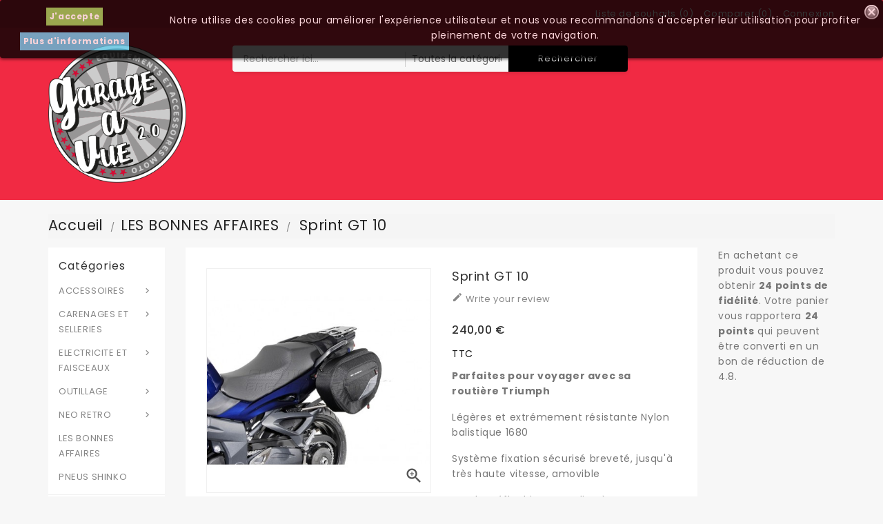

--- FILE ---
content_type: text/html; charset=utf-8
request_url: https://www.garageavue.fr/les-bonnes-affaires/4729-sprint-gt-10.html
body_size: 25529
content:
<!doctype html>
<html lang="fr">

  <head>
    
      
  <meta charset="utf-8">


  <meta http-equiv="x-ua-compatible" content="ie=edge">



  <link rel="canonical" href="https://www.garageavue.fr/les-bonnes-affaires/4729-sprint-gt-10.html">

  <title>Sprint GT 10</title>
  <meta name="description" content="Sprint GT 10 Les meilleures sacoches cavalières de voyage pour sportives et roadsters sportifs: Design moderne et discret, aérodynamisme étudié. Rigide pour ...">
  <meta name="keywords" content="Sprint GT 10">
      
                  <link rel="alternate" href="https://www.garageavue.fr/les-bonnes-affaires/4729-sprint-gt-10.html" hreflang="fr-fr">
        



  <meta name="viewport" content="width=device-width, initial-scale=1">


<!-- TemplateTrip theme google font-->

	<link href="https://fonts.googleapis.com/css?family=Poppins:300,400,500,600,700" rel="stylesheet">
	<link href="https://fonts.googleapis.com/css?family=Montserrat:300,400,500,600,700" rel="stylesheet"> 

<!-- TemplateTrip theme google font-->



  <link rel="icon" type="image/vnd.microsoft.icon" href="/img/favicon.jpg?1574076156">
  <link rel="shortcut icon" type="image/x-icon" href="/img/favicon.jpg?1574076156">



    <link rel="stylesheet" href="https://www.garageavue.fr/themes/PRS01/assets/css/theme.css" type="text/css" media="all">
  <link rel="stylesheet" href="https://www.garageavue.fr/modules/blockreassurance/views/css/front.css" type="text/css" media="all">
  <link rel="stylesheet" href="https://www.garageavue.fr/modules/braintreeofficial/views/css/braintree.css" type="text/css" media="all">
  <link rel="stylesheet" href="https://www.garageavue.fr/modules/paypal/views/css/paypal_fo.css" type="text/css" media="all">
  <link rel="stylesheet" href="https://www.garageavue.fr/themes/PRS01/modules/ttblocksearch/views/css/ttsearch.css" type="text/css" media="all">
  <link rel="stylesheet" href="https://www.garageavue.fr/js/jquery/ui/themes/base/minified/jquery-ui.min.css" type="text/css" media="all">
  <link rel="stylesheet" href="https://www.garageavue.fr/js/jquery/ui/themes/base/minified/jquery.ui.theme.min.css" type="text/css" media="all">
  <link rel="stylesheet" href="https://www.garageavue.fr/js/jquery/plugins/autocomplete/jquery.autocomplete.css" type="text/css" media="all">
  <link rel="stylesheet" href="https://www.garageavue.fr/js/jquery/plugins/fancybox/jquery.fancybox.css" type="text/css" media="all">
  <link rel="stylesheet" href="https://www.garageavue.fr/themes/PRS01/modules/ps_imageslider/css/homeslider.css" type="text/css" media="all">
  <link rel="stylesheet" href="https://www.garageavue.fr/modules/ps_legalcompliance/views/css/aeuc_front.css" type="text/css" media="all">
  <link rel="stylesheet" href="https://www.garageavue.fr/themes/PRS01/assets/css/lightbox.css" type="text/css" media="all">




  

  <script type="text/javascript">
        var added_to_wishlist = "The product was successfully added to your wishlist.";
        var baseDir = "https:\/\/www.garageavue.fr\/";
        var comparator_max_item = 3;
        var compareAdd = "The product has been added to product comparison";
        var compareRemove = "The product has been removed from the product comparison.";
        var compareUrl = "https:\/\/www.garageavue.fr\/module\/ttcompare\/compare";
        var compareView = "Compare";
        var comparedProductsIds = [];
        var compared_products = [];
        var disable_comment = "Criterion is not exists for this product.";
        var isLogged = 0;
        var isLoggedWishlist = false;
        var loggin_required = "You must be logged in to manage your wishlist.";
        var loginLabel = "Login";
        var login_url = "https:\/\/www.garageavue.fr\/mon-compte";
        var max_item = "You cannot add more than 3 product(s) to the product comparison";
        var moderation_active = 1;
        var mywishlist_url = "https:\/\/www.garageavue.fr\/module\/ttproductwishlist\/mywishlist";
        var pixel_fc = "https:\/\/www.garageavue.fr\/module\/pspixel\/FrontAjaxPixel";
        var prestashop = {"cart":{"products":[],"totals":{"total":{"type":"total","label":"Total","amount":0,"value":"0,00\u00a0\u20ac"},"total_including_tax":{"type":"total","label":"Total TTC","amount":0,"value":"0,00\u00a0\u20ac"},"total_excluding_tax":{"type":"total","label":"Total HT :","amount":0,"value":"0,00\u00a0\u20ac"}},"subtotals":{"products":{"type":"products","label":"Sous-total","amount":0,"value":"0,00\u00a0\u20ac"},"discounts":null,"shipping":{"type":"shipping","label":"Livraison","amount":0,"value":"gratuit"},"tax":{"type":"tax","label":"Taxes incluses","amount":0,"value":"0,00\u00a0\u20ac"}},"products_count":0,"summary_string":"0 articles","vouchers":{"allowed":1,"added":[]},"discounts":[],"minimalPurchase":0,"minimalPurchaseRequired":""},"currency":{"name":"euro","iso_code":"EUR","iso_code_num":"978","sign":"\u20ac"},"customer":{"lastname":null,"firstname":null,"email":null,"birthday":null,"newsletter":null,"newsletter_date_add":null,"optin":null,"website":null,"company":null,"siret":null,"ape":null,"is_logged":false,"gender":{"type":null,"name":null},"addresses":[]},"language":{"name":"Fran\u00e7ais (French)","iso_code":"fr","locale":"fr-FR","language_code":"fr-fr","is_rtl":"0","date_format_lite":"d\/m\/Y","date_format_full":"d\/m\/Y H:i:s","id":2},"page":{"title":"","canonical":null,"meta":{"title":"Sprint GT 10","description":"Sprint GT 10 Les meilleures sacoches cavali\u00e8res de voyage pour sportives et roadsters sportifs: Design moderne et discret, a\u00e9rodynamisme \u00e9tudi\u00e9. Rigide pour ...","keywords":"Sprint GT 10","robots":"index"},"page_name":"product","body_classes":{"lang-fr":true,"lang-rtl":false,"country-FR":true,"currency-EUR":true,"layout-both-columns":true,"page-product":true,"tax-display-enabled":true,"product-id-4729":true,"product-Sprint GT 10":true,"product-id-category-459":true,"product-id-manufacturer-0":true,"product-id-supplier-0":true,"product-on-sale":true,"product-available-for-order":true},"admin_notifications":[]},"shop":{"name":"GARAGEAVUE","logo":"\/img\/garageavue-logo-1574076156.jpg","stores_icon":"\/img\/logo_stores.gif","favicon":"\/img\/favicon.jpg"},"urls":{"base_url":"https:\/\/www.garageavue.fr\/","current_url":"https:\/\/www.garageavue.fr\/les-bonnes-affaires\/4729-sprint-gt-10.html","shop_domain_url":"https:\/\/www.garageavue.fr","img_ps_url":"https:\/\/www.garageavue.fr\/img\/","img_cat_url":"https:\/\/www.garageavue.fr\/img\/c\/","img_lang_url":"https:\/\/www.garageavue.fr\/img\/l\/","img_prod_url":"https:\/\/www.garageavue.fr\/img\/p\/","img_manu_url":"https:\/\/www.garageavue.fr\/img\/m\/","img_sup_url":"https:\/\/www.garageavue.fr\/img\/su\/","img_ship_url":"https:\/\/www.garageavue.fr\/img\/s\/","img_store_url":"https:\/\/www.garageavue.fr\/img\/st\/","img_col_url":"https:\/\/www.garageavue.fr\/img\/co\/","img_url":"https:\/\/www.garageavue.fr\/themes\/PRS01\/assets\/img\/","css_url":"https:\/\/www.garageavue.fr\/themes\/PRS01\/assets\/css\/","js_url":"https:\/\/www.garageavue.fr\/themes\/PRS01\/assets\/js\/","pic_url":"https:\/\/www.garageavue.fr\/upload\/","pages":{"address":"https:\/\/www.garageavue.fr\/adresse","addresses":"https:\/\/www.garageavue.fr\/adresses","authentication":"https:\/\/www.garageavue.fr\/authentification","cart":"https:\/\/www.garageavue.fr\/panier","category":"https:\/\/www.garageavue.fr\/index.php?controller=category","cms":"https:\/\/www.garageavue.fr\/index.php?controller=cms","contact":"https:\/\/www.garageavue.fr\/contactez-nous","discount":"https:\/\/www.garageavue.fr\/bons-de-reduction","guest_tracking":"https:\/\/www.garageavue.fr\/suivi-commande-invite","history":"https:\/\/www.garageavue.fr\/historique-des-commandes","identity":"https:\/\/www.garageavue.fr\/identite","index":"https:\/\/www.garageavue.fr\/","my_account":"https:\/\/www.garageavue.fr\/mon-compte","order_confirmation":"https:\/\/www.garageavue.fr\/index.php?controller=order-confirmation","order_detail":"https:\/\/www.garageavue.fr\/index.php?controller=order-detail","order_follow":"https:\/\/www.garageavue.fr\/details-de-la-commande","order":"https:\/\/www.garageavue.fr\/commande","order_return":"https:\/\/www.garageavue.fr\/index.php?controller=order-return","order_slip":"https:\/\/www.garageavue.fr\/avoirs","pagenotfound":"https:\/\/www.garageavue.fr\/page-non-trouvee","password":"https:\/\/www.garageavue.fr\/mot-de-passe-oublie","pdf_invoice":"https:\/\/www.garageavue.fr\/index.php?controller=pdf-invoice","pdf_order_return":"https:\/\/www.garageavue.fr\/index.php?controller=pdf-order-return","pdf_order_slip":"https:\/\/www.garageavue.fr\/index.php?controller=pdf-order-slip","prices_drop":"https:\/\/www.garageavue.fr\/promotions","product":"https:\/\/www.garageavue.fr\/index.php?controller=product","search":"https:\/\/www.garageavue.fr\/recherche","sitemap":"https:\/\/www.garageavue.fr\/plan-du-site","stores":"https:\/\/www.garageavue.fr\/magasins","supplier":"https:\/\/www.garageavue.fr\/fournisseurs","register":"https:\/\/www.garageavue.fr\/authentification?create_account=1","order_login":"https:\/\/www.garageavue.fr\/commande?login=1"},"alternative_langs":{"fr-fr":"https:\/\/www.garageavue.fr\/les-bonnes-affaires\/4729-sprint-gt-10.html"},"theme_assets":"\/themes\/PRS01\/assets\/","actions":{"logout":"https:\/\/www.garageavue.fr\/?mylogout="},"no_picture_image":{"bySize":{"small_default":{"url":"https:\/\/www.garageavue.fr\/img\/p\/fr-default-small_default.jpg","width":98,"height":98},"cart_default":{"url":"https:\/\/www.garageavue.fr\/img\/p\/fr-default-cart_default.jpg","width":125,"height":125},"home_default":{"url":"https:\/\/www.garageavue.fr\/img\/p\/fr-default-home_default.jpg","width":210,"height":210},"medium_default":{"url":"https:\/\/www.garageavue.fr\/img\/p\/fr-default-medium_default.jpg","width":452,"height":452},"large_default":{"url":"https:\/\/www.garageavue.fr\/img\/p\/fr-default-large_default.jpg","width":800,"height":800}},"small":{"url":"https:\/\/www.garageavue.fr\/img\/p\/fr-default-small_default.jpg","width":98,"height":98},"medium":{"url":"https:\/\/www.garageavue.fr\/img\/p\/fr-default-home_default.jpg","width":210,"height":210},"large":{"url":"https:\/\/www.garageavue.fr\/img\/p\/fr-default-large_default.jpg","width":800,"height":800},"legend":""}},"configuration":{"display_taxes_label":true,"is_catalog":true,"show_prices":true,"opt_in":{"partner":false},"quantity_discount":{"type":"discount","label":"Remise"},"voucher_enabled":1,"return_enabled":0},"field_required":{"newsletter":"Ce champ est obligatoire : newsletter."},"breadcrumb":{"links":[{"title":"Accueil","url":"https:\/\/www.garageavue.fr\/"},{"title":"LES BONNES AFFAIRES","url":"https:\/\/www.garageavue.fr\/459-les-bonnes-affaires"},{"title":"Sprint GT 10","url":"https:\/\/www.garageavue.fr\/les-bonnes-affaires\/4729-sprint-gt-10.html"}],"count":3},"link":{"protocol_link":"https:\/\/","protocol_content":"https:\/\/"},"time":1769238180,"static_token":"de82e104fbd0b37dcae1072f57b3cda0","token":"25169eef64371fe79e5a44b589d8681c"};
        var productcomment_added = "Thanks for your Review. Your comment has been added!";
        var productcomment_added_moderation = "Thanks for your Review. It will be available once approved by a moderator.";
        var productcomments_controller_url = "https:\/\/www.garageavue.fr\/module\/ttproductcomments\/default";
        var productcomments_url_rewrite = "1";
        var psr_icon_color = "#F19D76";
        var search_url = "https:\/\/www.garageavue.fr\/recherche";
        var secure_key = "89b2608dd1518bf09060761165a335dc";
        var static_token = "de82e104fbd0b37dcae1072f57b3cda0";
        var wishlistProductsIds = "";
        var wishlistView = "Your Wishlist";
      </script>



  <!-- Open Graph -->
<meta property="fb:admins" content="Garageavue.fr" /><meta property="og:title" content="Sprint GT 10" />
<meta property="og:description" content="Sprint GT 10 Parfaites pour voyager avec sa routière Triumph Légères et extrémement résistante Nylon balistique 1680 Système fixation sécurisé breveté, jusqu..." />
<meta property="og:image" content="https://www.garageavue.fr/6694/sprint-gt-10.jpg" />
<meta property="og:image" content="https://www.garageavue.fr/6695/sprint-gt-10.jpg" />
<meta property="og:image" content="https://www.garageavue.fr/6696/sprint-gt-10.jpg" />
<meta property="og:image" content="https://www.garageavue.fr/6697/sprint-gt-10.jpg" />
<meta property="og:image" content="https://www.garageavue.fr/6698/sprint-gt-10.jpg" />
<meta property="og:image" content="https://www.garageavue.fr/6821/sprint-gt-10.jpg" />
<meta property="og:image" content="https://www.garageavue.fr/6822/sprint-gt-10.jpg" />
<meta property="og:type" content="website" />

<!-- Twitter Cards -->
<meta name="twitter:domain" content="www.garageavue.fr" />
<meta http-equiv="X-UA-Compatible" content="IE=edge,chrome=1" />
<meta http-equiv="cleartype" content="on" />
<meta http-equiv="x-dns-prefetch-control" value="on" />
<meta name="HandheldFriendly" content="true" />
<meta name="MobileOptimized" content="640" />
<meta name="apple-mobile-web-app-capable" content="yes" />
<link rel="dns-prefetch" href="//www.google-analytics.com" />
<link rel="dns-prefetch" href="//twitter.com" />
<link rel="dns-prefetch" href="//facebook.com" />
<link rel="dns-prefetch" href="//apis.google.com" />
<link rel="dns-prefetch" href="//fonts.googleapis.com" />
<link rel="dns-prefetch" href="//ssl.gstatic.com" />
<link rel="dns-prefetch" href="//www.garageavue.fr" />

<link rel="preconnect" href="//www.google-analytics.com" crossorigin />
<link rel="preconnect" href="//twitter.com" crossorigin />
<link rel="preconnect" href="//facebook.com" crossorigin />
<link rel="preconnect" href="//apis.google.com" crossorigin />
<link rel="preconnect" href="//fonts.googleapis.com" crossorigin />
<link rel="preconnect" href="//ssl.gstatic.com" crossorigin />
<link rel="preconnect" href="//www.garageavue.fr" crossorigin />
<!-- Facebook Pixel Code -->

    <script>

    !function(f,b,e,v,n,t,s)
    {if(f.fbq)return;n=f.fbq=function(){n.callMethod? n.callMethod.apply(n,arguments):n.queue.push(arguments)};
    if(!f._fbq)f._fbq=n;n.push=n;n.loaded=!0;n.version='2.0';n.agent='plprestashop-download'; // n.agent to keep because of partnership
    n.queue=[];t=b.createElement(e);t.async=!0;
    t.src=v;s=b.getElementsByTagName(e)[0];
    s.parentNode.insertBefore(t,s)}(window, document,'script', 'https://connect.facebook.net/en_US/fbevents.js');
    fbq('init', '283737568929121');
    fbq('track', 'PageView');

    </script>

<noscript>
<img height="1" width="1" style="display:none" src="https://www.facebook.com/tr?id=283737568929121&ev=PageView&noscript=1"/>
</noscript>

<!-- End Facebook Pixel Code -->

<!-- DO NOT MODIFY -->
<!-- End Facebook Pixel Code -->

<!-- Set Facebook Pixel Product Export -->
    <meta property="og:title" content="Sprint GT 10">
    <meta property="og:description" content="Parfaites pour voyager avec sa routière Triumph
Légères et extrémement résistante Nylon balistique 1680
Système fixation sécurisé breveté, jusqu&#039;à très haute vitesse, amovible
Bandes réflechissantes discrètes
28 à 42 litres 2x(44x30x14cm)
2 sacs intérieurs étanches">
    <meta property="og:url" content="https://www.garageavue.fr/les-bonnes-affaires/4729-sprint-gt-10.html">
    <meta property="og:image" content="https://www.garageavue.fr/6694-medium_default/sprint-gt-10.jpg">
    <meta property="product:brand" content="">
    <meta property="product:availability" content="In stock">
    <meta property="product:condition" content="new">
    <meta property="product:price:amount" content="240">
    <meta property="product:price:currency" content="EUR">
    <meta property="product:retailer_item_id" content="4729">
<!-- END OF Set Facebook Pixel Product Export -->


<script>
fbq('track', 'ViewContent', {content_name: 'Sprint GT 10 (FR)', content_ids: ['4729'], content_type: 'product', value: 240, currency: 'EUR'});
</script>


<style>
	.lgcookieslaw_banner {
		display:table;
		width:100%;
		position:fixed;
		left:0;
		repeat-x scroll left top;
		background: #000000;
		border-color: #000000;
		border-left: 1px solid #000000;
		border-radius: 3px 3px 3px 3px;
		border-right: 1px solid #000000;
		color: #FFFFFF !important;
		z-index: 99999;
		border-style: solid;
		border-width: 1px;
		margin: 0;
		outline: medium none;
		text-align: center;
		vertical-align: middle;
		text-shadow: 0 0 0 0;
		-webkit-box-shadow: 0px 1px 5px 0px #000000;
		-moz-box-shadow:    0px 1px 5px 0px #000000;
		box-shadow:         0px 1px 5px 0px #000000;
		font-size: 12px;
	
		top:0;;
		opacity:0.8;
	
	}

	.lgcookieslaw_banner > form
	{
		position:relative;
	}

	.lgcookieslaw_banner span.lgcookieslaw_btn
	{
		border-color: #8BC954 !important;
		background: #8BC954 !important;
		color: #FFFFFF !important;
		text-align: center;
		margin: 5px 0px 5px 0px;
		padding: 5px 5px;
		display: inline-block;
		border: 0;
		font-weight: bold;
		height: 26px;
		line-height: 16px;
		width: auto;
		font-size: 12px;
		cursor: pointer;
	}

	.lgcookieslaw_banner span:hover.lgcookieslaw_btn
	{
		moz-opacity:0.85;
		opacity: 0.85;
		filter: alpha(opacity=85);
	}

	.lgcookieslaw_banner a.lgcookieslaw_btn
	{
		border-color: #5BC0DE;
		background: #5BC0DE;
		color: #FFFFFF !important;
		margin: 5px 0px 5px 0px;
		text-align: center;
		padding: 5px 5px;
		display: inline-block;
		border: 0;
		font-weight: bold;
		height: 26px;
		line-height: 16px;
		width: auto;
		font-size: 12px;
	}

	@media (max-width: 768px) {
		.lgcookieslaw_banner span.lgcookieslaw_btn,
		.lgcookieslaw_banner a.lgcookieslaw_btn {
			height: auto;
		}
	}

	.lgcookieslaw_banner a:hover.lgcookieslaw_btn
	{
		border-color: #5BC0DE;
		background: #5BC0DE;
		color: #FFFFFF !important;
		moz-opacity:0.85;
		opacity: 0.85;
		filter: alpha(opacity=85);
	}

	.lgcookieslaw_close_banner_btn
	{
		cursor:pointer;
		height:21px;
		max-width:21px;
		width:21px;
	}

	.lgcookieslaw_container {
		display:table;
		margin: 0 auto;
	}

	.lgcookieslaw_button_container {
		display:table-cell;
		padding:0px;
		vertical-align: middle;
	}

	.lgcookieslaw_button_container div{
		display:table-cell;
		padding: 0px 4px 0px 0px;
		vertical-align: middle;
	}

	.lgcookieslaw_message {
		display:table-cell;
		font-size: 12px;
		padding:2px 5px 5px 5px;
		vertical-align: middle;
	}

	.lgcookieslaw_message p {
		margin: 0;
		color: #FFFFFF !important;
	}

	.lgcookieslaw_btn-close {
		position:absolute;
		right:5px;
		top:5px;
	}
</style>

<script type="text/javascript">
    function closeinfo(accept)
    {
        var banners = document.getElementsByClassName("lgcookieslaw_banner");
        if( banners ) {
            for (var i = 0; i < banners.length; i++) {
                banners[i].style.display = 'none';
            }
        }

        if (typeof accept != 'undefined' && accept == true) {
            setCookie("__lglaw", 1, 31536000);
        }
    }

    function checkLgCookie()
    {
        return document.cookie.match(/^(.*;)?\s*__lglaw\s*=\s*[^;]+(.*)?$/);
    }

    function setCookie(cname, cvalue, exdays) {
        var d = new Date();
        d.setTime(d.getTime() + (exdays * 1000));
        var expires = "expires=" + d.toUTCString();
        document.cookie = cname + "=" + cvalue + ";" + expires + ";path=/";
    }

    var lgbtnclick = function(){
        var buttons = document.getElementsByClassName("lgcookieslaw_btn_accept");
        if( buttons != null ) {
            for (var i = 0; i < buttons.length; i++) {
                buttons[i].addEventListener("click", function () {
                    closeinfo(true);
                                        
                });
            }
        }
    };

    window.addEventListener('load',function(){
        if( checkLgCookie() ) {
            closeinfo();
        } else {
            
                        
            lgbtnclick();
        }
    });

</script>
<script type="text/javascript">
	//Common vars
    var apc_link = "https://www.garageavue.fr/module/advancedpopupcreator/popup";
    var apc_controller = "product";
    var apc_token = "de82e104fbd0b37dcae1072f57b3cda0";
    var apc_id_product = "4729";
    var apc_id_category = "0";
    var apc_id_supplier = "0";
    var apc_id_manufacturer = "0";
    var apc_id_cms = "0";
    var apc_data = '&token=' + apc_token + '&id_product=' + apc_id_product + '&id_category=' + apc_id_category + '&id_supplier=' + apc_id_supplier + '&id_manufacturer=' + apc_id_manufacturer + '&id_cms=' + apc_id_cms + '&responsiveWidth=' + window.innerWidth + '&fromController=' + apc_controller;
</script>

<div id="apc_content_load"></div>
<div id="apc_content_add_to_cart"></div>
<div id="apc_content_exit"></div>





    
  <meta property="og:type" content="product">
  <meta property="og:url" content="https://www.garageavue.fr/les-bonnes-affaires/4729-sprint-gt-10.html">
  <meta property="og:title" content="Sprint GT 10">
  <meta property="og:site_name" content="GARAGEAVUE">
  <meta property="og:description" content="Sprint GT 10 Les meilleures sacoches cavalières de voyage pour sportives et roadsters sportifs: Design moderne et discret, aérodynamisme étudié. Rigide pour ...">
  <meta property="og:image" content="https://www.garageavue.fr/6694-large_default/sprint-gt-10.jpg">
  <meta property="product:pretax_price:amount" content="200">
  <meta property="product:pretax_price:currency" content="EUR">
  <meta property="product:price:amount" content="240">
  <meta property="product:price:currency" content="EUR">
  
  </head>

  <body id="product" class="lang-fr country-fr currency-eur layout-both-columns page-product tax-display-enabled product-id-4729 product-sprint-gt-10 product-id-category-459 product-id-manufacturer-0 product-id-supplier-0 product-on-sale product-available-for-order">

    
      
    

    <main>
      
                 

      <header id="header">
        
          
  <div class="header-banner">
    
  </div>



  <nav class="header-nav">
    <div class="container">
        <div class="row">
          <div class="hidden-sm-down top-nav">
            <div class="col-md-4 col-xs-12 left-nav">
              <div id="ttcmsheader">
  
</div>

            </div>
            <div class="col-md-8 right-nav">
                <div id="_desktop_user_info">
<div class="ttuserheading"><i class="material-icons bar">&#xE3C7;</i></div>	
  <div class="user-info">
          <li><a
        href="https://www.garageavue.fr/mon-compte"
        title="Identifiez-vous"
        rel="nofollow"
      >
        <i class="material-icons user">&#xE7FF;</i>
        <span class="hidden-sm-down">Connexion</span>
      </a></li>
      </div>
</div>

					<div class="compare">
		<a class="bt_compare" href="https://www.garageavue.fr/module/ttcompare/compare" title="Comparer" rel="nofollow">
			<span>Comparer (<span class="total-compare-val">0</span>)</span>
		</a>
		<input type="hidden" name="compare_product_count" class="compare_product_count" value="0" />
	</div>

				<div class="wishlist">
    <a class="wishtlist_top" href="https://www.garageavue.fr/module/ttproductwishlist/mywishlist" title="Liste de souhaits" rel="nofollow">
        <span>Liste de souhaits (<span class="cart-wishlist-number">0</span>)</span>
    </a>
</div>

            </div>
          </div>
          <div class="hidden-md-up text-sm-center mobile">
            
            <div class="float-xs-right" id="_mobile_cart"></div>
            <div class="float-xs-right" id="_mobile_user_info"></div>
            <div class="top-logo" id="_mobile_logo"></div>
            <div class="clearfix"></div>
          </div>
        </div>
    </div>
  </nav>



  <div class="header-top">
    <div class="container">
       <div class="row">
        <div class="col-md-2 hidden-sm-down" id="_desktop_logo">
          				<a href="https://www.garageavue.fr/">
				   <img class="logo img-responsive" src="/img/garageavue-logo-1574076156.jpg" alt="GARAGEAVUE">
				</a>
		         </div>
		<div class="position-static">
	  <div class="row">
		<div id="ttcmsheaderservices" class="col-xs-12 col-sm-6 col-lg-2">
  
</div>
<!-- Block search module TOP -->

<div id="search_block_top"  class="col-sm-8">
	<form id="searchbox" method="get" action="https://www.garageavue.fr/recherche">
		<input type="hidden" name="controller" value="search">
		<input type="hidden" name="orderby" value="position" />
		<input type="hidden" name="orderway" value="desc" />
		<input class="search_query form-control" type="text" id="search_query_top" name="s" placeholder="Rechercher ici..." value="" />
		<div class="select-wrapper">
        <select id="search_category" name="search_category" class="form-control">
            <option value="all">Toutes la catégories</option>
            <option value="1">Accueil</option><option value="394">--ACCESSOIRES</option><option value="525">----Compteurs</option><option value="325">------Compteurs électroniques</option><option value="89">--------Compteurs Motogadget</option><option value="327">----------Motoscope CLASSIC</option><option value="236">----------Speedo TINY</option><option value="234">----------Motoscope MINI</option><option value="428">----------Motogadget DASHBOARD</option><option value="392">----------Accessoires CLASSIC Motogadget</option><option value="422">------------Supports et fixations Motogadget Classic</option><option value="423">------------Capteurs et boutons Motogadget CLASSIC</option><option value="237">----------Accessoires TINY Motogadget</option><option value="424">------------Supports et fixations Motogadget TINY</option><option value="425">------------Capteurs et boutons Motogadget TINY</option><option value="235">----------Accessoires MINI Motogadget</option><option value="426">------------Supports et fixations Motogadget MINI</option><option value="427">------------Capteurs et boutons Motogadget MINI</option><option value="429">----------Accessoires Motoscope DASHBOARD</option><option value="326">--------Compteurs Daytona</option><option value="328">----------Accessoires Daytona </option><option value="460">--------Compteurs Koso</option><option value="475">------Compteurs mécaniques</option><option value="347">--------Compteurs classiques</option><option value="473">--------Compteur mécanique BMW</option><option value="482">------Compte-tours</option><option value="476">------Voyants</option><option value="464">----Bouchon temp. huile</option><option value="530">----GUIDONS ET POSTE DE PILOTAGE</option><option value="39">------Rétroviseurs</option><option value="264">--------Accessoires rétroviseurs</option><option value="261">--------Rétroviseurs</option><option value="263">--------Rétroviseurs bout de guidon</option><option value="514">------Leviers d\'origine</option><option value="515">--------Leviers Yamaha</option><option value="516">--------Leviers Triumph</option><option value="517">--------Leviers Suzuki</option><option value="518">--------Leviers Kawasaki</option><option value="520">--------Leviers Honda</option><option value="521">--------Leviers Ducati</option><option value="522">--------Leviers Aprilia</option><option value="119">------Guidons </option><option value="291">--------Bracelets</option><option value="295">--------Embouts de guidons</option><option value="279">------Poignées et grip</option><option value="285">--------22 mm</option><option value="284">--------1 pouce (25mm)</option><option value="283">--------Avec tirage gaz</option><option value="461">----Feux / Eclairage</option><option value="533">------Phares</option><option value="256">--------Phares classiques</option><option value="280">----------Phares custom</option><option value="388">----------Feux de position</option><option value="281">----------Phares classique</option><option value="491">--------Phares Full LED</option><option value="492">----------Phare custom full LED</option><option value="493">----------Phare latéral full LED</option><option value="304">--------Pattes et fixations phare</option><option value="534">------Feux arrières</option><option value="118">--------Feux et clignos intégrés </option><option value="275">----------avec feux arrières intégrés</option><option value="391">----------avec veilleuses avant intégrés</option><option value="257">--------Feux arrières</option><option value="276">----------Bandeaux LED</option><option value="277">----------Feux ronds LED</option><option value="390">----------Classique ampoules</option><option value="535">------Clignotants</option><option value="267">--------Clignotants LED</option><option value="463">----------Clignotants Motogadget</option><option value="526">----------LED séquentiel</option><option value="494">--------Clignotants de guidon</option><option value="266">--------Clignotants à ampoule</option><option value="268">--------Clignotants nues (carénage)</option><option value="260">------Accessoires de feux</option><option value="324">------Eclairages de plaque</option><option value="467">------Ampoules</option><option value="528">----Amortisseurs et Suspensions</option><option value="116">----Pots echappements</option><option value="288">--------Accessoires d\'échappement</option><option value="468">------Collecteurs Inox</option><option value="471">--------Collecteurs Honda</option><option value="472">--------Collecteurs Kawasaki</option><option value="470">--------Collecteurs Suzuki</option><option value="469">--------Collecteurs Yamaha</option><option value="287">--------Silencieux custom/racer</option><option value="501">----Supports de plaque</option><option value="495">--CARENAGES ET SELLERIES</option><option value="499">----Garde boue</option><option value="497">----Selles customs</option><option value="498">----Carénage arrière et sellerie</option><option value="529">----Saut de vent et Bulles</option><option value="496">----Réservoir</option><option value="537">------Réservoir origine et universel</option><option value="538">------bouchon de réservoir</option><option value="539">------Accessoires réservoir</option><option value="33">--ELECTRICITE ET FAISCEAUX</option><option value="540">----Batterie Lithium</option><option value="372">----Commodos et switches</option><option value="396">----Mini Batterie solise</option><option value="452">----Simplificateur de faisceaux</option><option value="395">----Fusibles</option><option value="474">----Adaptateurs et connecteurs</option><option value="477">------Adaptateurs feux arrières</option><option value="478">------Adaptateurs clignotants</option><option value="480">----Gaines électriques</option><option value="481">----Relais</option><option value="527">----Ampoules</option><option value="404">--OUTILLAGE</option><option value="251">----Transport moto</option><option value="253">----Outils moto</option><option value="13">----Fournitures bricolage</option><option value="252">----Béquilles atelier</option><option value="523">----Rampes chargement moto</option><option value="524">----Bloque-roues Moto</option><option value="459">--LES BONNES AFFAIRES</option><option value="486">--NEO RETRO</option><option value="487">----BMW Nine-T</option><option value="488">----Ducati Scrambler</option><option value="489">----Triumph Bonneville</option><option value="490">----Honda CB 1100</option><option value="500">----Yamaha XSR 700 900</option><option value="536">--PNEUS SHINKO</option>   
        </select>
		</div>
		<div id="tt_url_ajax_search" style="display:none">
		<input type="hidden" value="https://www.garageavue.fr/modules/ttblocksearch/controller_ajax_search.php" class="url_ajax" />
		</div>
		<button type="submit" name="submit_search" class="btn btn-default button-search">
			<span>Rechercher</span>
		</button>
	</form>
	</div>

<script type="text/javascript">
var limit_character = "<p class='limit'>Nombre de caractères minimum</p>";
var close_text = "fermer";
</script>
<!-- /Block search module TOP -->
<div id="lgcookieslaw_banner" class="lgcookieslaw_banner">
					<div class="lgcookieslaw_container">
							<div class="lgcookieslaw_button_container" style="padding:5px">
										<span id="lgcookieslaw_accept" class="lgcookieslaw_btn lgcookieslaw_btn_accept" onclick="closeinfo(true)">J&#039;accepte</span>
					<a id="lgcookieslaw_info" class="lgcookieslaw_btn"  target="_blank"  href="https://www.garageavue.fr/content/34-moyens-de-paiements" >
						Plus d&#039;informations
					</a>
				</div>
						<div class="lgcookieslaw_message"><p>Notre utilise des cookies pour améliorer l'expérience utilisateur et nous vous recommandons d'accepter leur utilisation pour profiter pleinement de votre navigation.</p></div>
					</div>
							<div id="lgcookieslaw_close" class="lgcookieslaw_btn-close">
				<img src="/modules/lgcookieslaw/views/img/close.png" alt="close" class="lgcookieslaw_close_banner_btn" onclick="closeinfo();">
			</div>
			</div>

		<div class="clearfix"></div>
	  </div>
	</div>
      </div>
	  <div class="float-xs-left" id="menu-icon">
              <i class="material-icons">&#xE5D2;</i>
			  <h4 class="menu-title">menu</h4>
            </div>
      <div id="mobile_top_menu_wrapper" class="row hidden-md-up">
        <div class="js-top-menu mobile" id="_mobile_top_menu"></div>
        <div class="js-top-menu-bottom">
          <div id="_mobile_currency_selector"></div>   
          <div id="_mobile_language_selector"></div>
          <div id="_mobile_contact_link"></div>
        </div>
      </div>
    </div>
  </div>
  

        
      </header>
	 <div id="page" class="">
      
        
<aside id="notifications">
  <div class="container">
    
    
    
      </div>
</aside>
      

      <section id="wrapper">
        
        <div class="container">
		<div class="row">
          
            <nav data-depth="3" class="breadcrumb hidden-sm-down">
  <ol itemscope itemtype="http://schema.org/BreadcrumbList">
    
              
          <li itemprop="itemListElement" itemscope itemtype="http://schema.org/ListItem">
            <a itemprop="item" href="https://www.garageavue.fr/">
              <span itemprop="name">Accueil</span>
            </a>
            <meta itemprop="position" content="1">
          </li>
        
              
          <li itemprop="itemListElement" itemscope itemtype="http://schema.org/ListItem">
            <a itemprop="item" href="https://www.garageavue.fr/459-les-bonnes-affaires">
              <span itemprop="name">LES BONNES AFFAIRES</span>
            </a>
            <meta itemprop="position" content="2">
          </li>
        
              
          <li itemprop="itemListElement" itemscope itemtype="http://schema.org/ListItem">
            <a itemprop="item" href="https://www.garageavue.fr/les-bonnes-affaires/4729-sprint-gt-10.html">
              <span itemprop="name">Sprint GT 10</span>
            </a>
            <meta itemprop="position" content="3">
          </li>
        
          
  </ol>
</nav>
          

          
            <div id="left-column" class="col-xs-12 col-sm-4 col-md-3">
                              

<div class="topmenu">
<h4 class="title_block">Catégories</h4>
	<div class="menu container js-top-menu position-static hidden-sm-down" id="_desktop_top_menu">
		
          <ul class="top-menu" id="top-menu" data-depth="0">
                    <li class="category" id="category-394">
                          <a
                class="dropdown-item"
                href="https://www.garageavue.fr/394-accessoires" data-depth="0"
                              >
                                                                      <span class="float-xs-right hidden-md-up">
                    <span data-target="#top_sub_menu_33147" data-toggle="collapse" class="navbar-toggler collapse-icons">
                      <i class="material-icons add">&#xE313;</i>
					  <i class="material-icons add-down">&#xE409;</i>
                      <i class="material-icons remove">&#xE316;</i>
                    </span>
                  </span>
                                ACCESSOIRES
              </a>
                            <div  class="popover sub-menu js-sub-menu collapse" id="top_sub_menu_33147">
					
          <ul class="top-menu"  data-depth="1">
                    <li class="category" id="category-525">
                          <a
                class="dropdown-item dropdown-submenu"
                href="https://www.garageavue.fr/525-compteurs" data-depth="1"
                              >
                                                                      <span class="float-xs-right hidden-md-up">
                    <span data-target="#top_sub_menu_29928" data-toggle="collapse" class="navbar-toggler collapse-icons">
                      <i class="material-icons add">&#xE313;</i>
					  <i class="material-icons add-down">&#xE409;</i>
                      <i class="material-icons remove">&#xE316;</i>
                    </span>
                  </span>
                                Compteurs
              </a>
                            <div  class="collapse" id="top_sub_menu_29928">
					
          <ul class="top-menu"  data-depth="2">
                    <li class="category" id="category-325">
                          <a
                class="dropdown-item"
                href="https://www.garageavue.fr/325-compteurs-electronique-moto" data-depth="2"
                              >
                                                                      <span class="float-xs-right hidden-md-up">
                    <span data-target="#top_sub_menu_33960" data-toggle="collapse" class="navbar-toggler collapse-icons">
                      <i class="material-icons add">&#xE313;</i>
					  <i class="material-icons add-down">&#xE409;</i>
                      <i class="material-icons remove">&#xE316;</i>
                    </span>
                  </span>
                                Compteurs électroniques
              </a>
                            <div  class="collapse" id="top_sub_menu_33960">
					
          <ul class="top-menu"  data-depth="3">
                    <li class="category" id="category-89">
                          <a
                class="dropdown-item"
                href="https://www.garageavue.fr/89-compteurs-motogadget" data-depth="3"
                              >
                                                                      <span class="float-xs-right hidden-md-up">
                    <span data-target="#top_sub_menu_25131" data-toggle="collapse" class="navbar-toggler collapse-icons">
                      <i class="material-icons add">&#xE313;</i>
					  <i class="material-icons add-down">&#xE409;</i>
                      <i class="material-icons remove">&#xE316;</i>
                    </span>
                  </span>
                                Compteurs Motogadget
              </a>
                            <div  class="collapse" id="top_sub_menu_25131">
					
          <ul class="top-menu"  data-depth="4">
                    <li class="category" id="category-327">
                          <a
                class="dropdown-item"
                href="https://www.garageavue.fr/327-motoscope-classic" data-depth="4"
                              >
                                Motoscope CLASSIC
              </a>
                          </li>
                    <li class="category" id="category-236">
                          <a
                class="dropdown-item"
                href="https://www.garageavue.fr/236-speedo-tiny" data-depth="4"
                              >
                                Speedo TINY
              </a>
                          </li>
                    <li class="category" id="category-234">
                          <a
                class="dropdown-item"
                href="https://www.garageavue.fr/234-motoscope-mini" data-depth="4"
                              >
                                Motoscope MINI
              </a>
                          </li>
                    <li class="category" id="category-428">
                          <a
                class="dropdown-item"
                href="https://www.garageavue.fr/428-motogadget-dashboard" data-depth="4"
                              >
                                Motogadget DASHBOARD
              </a>
                          </li>
                    <li class="category" id="category-392">
                          <a
                class="dropdown-item"
                href="https://www.garageavue.fr/392-accessoires-classic-motogadget" data-depth="4"
                              >
                                                                      <span class="float-xs-right hidden-md-up">
                    <span data-target="#top_sub_menu_25634" data-toggle="collapse" class="navbar-toggler collapse-icons">
                      <i class="material-icons add">&#xE313;</i>
					  <i class="material-icons add-down">&#xE409;</i>
                      <i class="material-icons remove">&#xE316;</i>
                    </span>
                  </span>
                                Accessoires CLASSIC Motogadget
              </a>
                            <div  class="collapse" id="top_sub_menu_25634">
					
          <ul class="top-menu"  data-depth="5">
                    <li class="category" id="category-422">
                          <a
                class="dropdown-item"
                href="https://www.garageavue.fr/422-supports-et-fixations-motogadget-classic" data-depth="5"
                              >
                                Supports et fixations Motogadget Classic
              </a>
                          </li>
                    <li class="category" id="category-423">
                          <a
                class="dropdown-item"
                href="https://www.garageavue.fr/423-capteurs-et-boutons-motogadget-classic" data-depth="5"
                              >
                                Capteurs et boutons Motogadget CLASSIC
              </a>
                          </li>
        		      </ul>
    
					              </div>
                          </li>
                    <li class="category" id="category-237">
                          <a
                class="dropdown-item"
                href="https://www.garageavue.fr/237-accessoires-tiny-motogadget" data-depth="4"
                              >
                                                                      <span class="float-xs-right hidden-md-up">
                    <span data-target="#top_sub_menu_12754" data-toggle="collapse" class="navbar-toggler collapse-icons">
                      <i class="material-icons add">&#xE313;</i>
					  <i class="material-icons add-down">&#xE409;</i>
                      <i class="material-icons remove">&#xE316;</i>
                    </span>
                  </span>
                                Accessoires TINY Motogadget
              </a>
                            <div  class="collapse" id="top_sub_menu_12754">
					
          <ul class="top-menu"  data-depth="5">
                    <li class="category" id="category-424">
                          <a
                class="dropdown-item"
                href="https://www.garageavue.fr/424-supports-et-fixations-motogadget-tiny" data-depth="5"
                              >
                                Supports et fixations Motogadget TINY
              </a>
                          </li>
                    <li class="category" id="category-425">
                          <a
                class="dropdown-item"
                href="https://www.garageavue.fr/425-capteurs-et-boutons-motogadget-tiny" data-depth="5"
                              >
                                Capteurs et boutons Motogadget TINY
              </a>
                          </li>
        		      </ul>
    
					              </div>
                          </li>
                    <li class="category" id="category-235">
                          <a
                class="dropdown-item"
                href="https://www.garageavue.fr/235-accessoires-mini-motogadget" data-depth="4"
                              >
                                                                      <span class="float-xs-right hidden-md-up">
                    <span data-target="#top_sub_menu_16967" data-toggle="collapse" class="navbar-toggler collapse-icons">
                      <i class="material-icons add">&#xE313;</i>
					  <i class="material-icons add-down">&#xE409;</i>
                      <i class="material-icons remove">&#xE316;</i>
                    </span>
                  </span>
                                Accessoires MINI Motogadget
              </a>
                            <div  class="collapse" id="top_sub_menu_16967">
					
          <ul class="top-menu"  data-depth="5">
                    <li class="category" id="category-426">
                          <a
                class="dropdown-item"
                href="https://www.garageavue.fr/426-supports-et-fixations-motogadget-mini" data-depth="5"
                              >
                                Supports et fixations Motogadget MINI
              </a>
                          </li>
                    <li class="category" id="category-427">
                          <a
                class="dropdown-item"
                href="https://www.garageavue.fr/427-capteurs-et-boutons-motogadget-mini" data-depth="5"
                              >
                                Capteurs et boutons Motogadget MINI
              </a>
                          </li>
        		      </ul>
    
					              </div>
                          </li>
                    <li class="category" id="category-429">
                          <a
                class="dropdown-item"
                href="https://www.garageavue.fr/429-accessoires-motoscope-dashboard" data-depth="4"
                              >
                                Accessoires Motoscope DASHBOARD
              </a>
                          </li>
        		      </ul>
    
					              </div>
                          </li>
                    <li class="category" id="category-326">
                          <a
                class="dropdown-item"
                href="https://www.garageavue.fr/326-compteurs-daytona" data-depth="3"
                              >
                                                                      <span class="float-xs-right hidden-md-up">
                    <span data-target="#top_sub_menu_33432" data-toggle="collapse" class="navbar-toggler collapse-icons">
                      <i class="material-icons add">&#xE313;</i>
					  <i class="material-icons add-down">&#xE409;</i>
                      <i class="material-icons remove">&#xE316;</i>
                    </span>
                  </span>
                                Compteurs Daytona
              </a>
                            <div  class="collapse" id="top_sub_menu_33432">
					
          <ul class="top-menu"  data-depth="4">
                    <li class="category" id="category-328">
                          <a
                class="dropdown-item"
                href="https://www.garageavue.fr/328-accessoires-daytona-" data-depth="4"
                              >
                                Accessoires Daytona 
              </a>
                          </li>
        		      </ul>
    
					              </div>
                          </li>
                    <li class="category" id="category-460">
                          <a
                class="dropdown-item"
                href="https://www.garageavue.fr/460-compteurs-koso" data-depth="3"
                              >
                                Compteurs Koso
              </a>
                          </li>
        		      </ul>
    
					              </div>
                          </li>
                    <li class="category" id="category-475">
                          <a
                class="dropdown-item"
                href="https://www.garageavue.fr/475-compteurs-mecaniques" data-depth="2"
                              >
                                                                      <span class="float-xs-right hidden-md-up">
                    <span data-target="#top_sub_menu_73728" data-toggle="collapse" class="navbar-toggler collapse-icons">
                      <i class="material-icons add">&#xE313;</i>
					  <i class="material-icons add-down">&#xE409;</i>
                      <i class="material-icons remove">&#xE316;</i>
                    </span>
                  </span>
                                Compteurs mécaniques
              </a>
                            <div  class="collapse" id="top_sub_menu_73728">
					
          <ul class="top-menu"  data-depth="3">
                    <li class="category" id="category-347">
                          <a
                class="dropdown-item"
                href="https://www.garageavue.fr/347-compteur-classique" data-depth="3"
                              >
                                Compteurs classiques
              </a>
                          </li>
                    <li class="category" id="category-473">
                          <a
                class="dropdown-item"
                href="https://www.garageavue.fr/473-compteur-mecanique-bmw" data-depth="3"
                              >
                                Compteur mécanique BMW
              </a>
                          </li>
        		      </ul>
    
					              </div>
                          </li>
                    <li class="category" id="category-482">
                          <a
                class="dropdown-item"
                href="https://www.garageavue.fr/482-compte-tours" data-depth="2"
                              >
                                Compte-tours
              </a>
                          </li>
                    <li class="category" id="category-476">
                          <a
                class="dropdown-item"
                href="https://www.garageavue.fr/476-voyants" data-depth="2"
                              >
                                Voyants
              </a>
                          </li>
        		      </ul>
    
					              </div>
                          </li>
                    <li class="category" id="category-464">
                          <a
                class="dropdown-item dropdown-submenu"
                href="https://www.garageavue.fr/464-bouchon-temp-huile" data-depth="1"
                              >
                                Bouchon temp. huile
              </a>
                          </li>
                    <li class="category" id="category-530">
                          <a
                class="dropdown-item dropdown-submenu"
                href="https://www.garageavue.fr/530-guidons-et-poste-de-pilotage" data-depth="1"
                              >
                                                                      <span class="float-xs-right hidden-md-up">
                    <span data-target="#top_sub_menu_36552" data-toggle="collapse" class="navbar-toggler collapse-icons">
                      <i class="material-icons add">&#xE313;</i>
					  <i class="material-icons add-down">&#xE409;</i>
                      <i class="material-icons remove">&#xE316;</i>
                    </span>
                  </span>
                                GUIDONS ET POSTE DE PILOTAGE
              </a>
                            <div  class="collapse" id="top_sub_menu_36552">
					
          <ul class="top-menu"  data-depth="2">
                    <li class="category" id="category-39">
                          <a
                class="dropdown-item"
                href="https://www.garageavue.fr/39-retroviseurs" data-depth="2"
                              >
                                                                      <span class="float-xs-right hidden-md-up">
                    <span data-target="#top_sub_menu_94849" data-toggle="collapse" class="navbar-toggler collapse-icons">
                      <i class="material-icons add">&#xE313;</i>
					  <i class="material-icons add-down">&#xE409;</i>
                      <i class="material-icons remove">&#xE316;</i>
                    </span>
                  </span>
                                Rétroviseurs
              </a>
                            <div  class="collapse" id="top_sub_menu_94849">
					
          <ul class="top-menu"  data-depth="3">
                    <li class="category" id="category-264">
                          <a
                class="dropdown-item"
                href="https://www.garageavue.fr/264-accessoires-retroviseurs" data-depth="3"
                              >
                                Accessoires rétroviseurs
              </a>
                          </li>
                    <li class="category" id="category-261">
                          <a
                class="dropdown-item"
                href="https://www.garageavue.fr/261-retroviseurs-de-guidon" data-depth="3"
                              >
                                Rétroviseurs
              </a>
                          </li>
                    <li class="category" id="category-263">
                          <a
                class="dropdown-item"
                href="https://www.garageavue.fr/263-retroviseurs-bout-de-guidon" data-depth="3"
                              >
                                Rétroviseurs bout de guidon
              </a>
                          </li>
        		      </ul>
    
					              </div>
                          </li>
                    <li class="category" id="category-514">
                          <a
                class="dropdown-item"
                href="https://www.garageavue.fr/514-leviers-d-origine" data-depth="2"
                              >
                                                                      <span class="float-xs-right hidden-md-up">
                    <span data-target="#top_sub_menu_24486" data-toggle="collapse" class="navbar-toggler collapse-icons">
                      <i class="material-icons add">&#xE313;</i>
					  <i class="material-icons add-down">&#xE409;</i>
                      <i class="material-icons remove">&#xE316;</i>
                    </span>
                  </span>
                                Leviers d&#039;origine
              </a>
                            <div  class="collapse" id="top_sub_menu_24486">
					
          <ul class="top-menu"  data-depth="3">
                    <li class="category" id="category-515">
                          <a
                class="dropdown-item"
                href="https://www.garageavue.fr/515-leviers-yamaha" data-depth="3"
                              >
                                Leviers Yamaha
              </a>
                          </li>
                    <li class="category" id="category-516">
                          <a
                class="dropdown-item"
                href="https://www.garageavue.fr/516-leviers-triumph" data-depth="3"
                              >
                                Leviers Triumph
              </a>
                          </li>
                    <li class="category" id="category-517">
                          <a
                class="dropdown-item"
                href="https://www.garageavue.fr/517-leviers-suzuki" data-depth="3"
                              >
                                Leviers Suzuki
              </a>
                          </li>
                    <li class="category" id="category-518">
                          <a
                class="dropdown-item"
                href="https://www.garageavue.fr/518-leviers-kawasaki" data-depth="3"
                              >
                                Leviers Kawasaki
              </a>
                          </li>
                    <li class="category" id="category-520">
                          <a
                class="dropdown-item"
                href="https://www.garageavue.fr/520-leviers-honda" data-depth="3"
                              >
                                Leviers Honda
              </a>
                          </li>
                    <li class="category" id="category-521">
                          <a
                class="dropdown-item"
                href="https://www.garageavue.fr/521-leviers-ducati" data-depth="3"
                              >
                                Leviers Ducati
              </a>
                          </li>
                    <li class="category" id="category-522">
                          <a
                class="dropdown-item"
                href="https://www.garageavue.fr/522-leviers-aprilia" data-depth="3"
                              >
                                Leviers Aprilia
              </a>
                          </li>
        		      </ul>
    
					              </div>
                          </li>
                    <li class="category" id="category-119">
                          <a
                class="dropdown-item"
                href="https://www.garageavue.fr/119-guidons-poignees-levier" data-depth="2"
                              >
                                                                      <span class="float-xs-right hidden-md-up">
                    <span data-target="#top_sub_menu_82368" data-toggle="collapse" class="navbar-toggler collapse-icons">
                      <i class="material-icons add">&#xE313;</i>
					  <i class="material-icons add-down">&#xE409;</i>
                      <i class="material-icons remove">&#xE316;</i>
                    </span>
                  </span>
                                Guidons 
              </a>
                            <div  class="collapse" id="top_sub_menu_82368">
					
          <ul class="top-menu"  data-depth="3">
                    <li class="category" id="category-291">
                          <a
                class="dropdown-item"
                href="https://www.garageavue.fr/291-bracelets" data-depth="3"
                              >
                                Bracelets
              </a>
                          </li>
                    <li class="category" id="category-295">
                          <a
                class="dropdown-item"
                href="https://www.garageavue.fr/295-embouts-de-guidons" data-depth="3"
                              >
                                Embouts de guidons
              </a>
                          </li>
        		      </ul>
    
					              </div>
                          </li>
                    <li class="category" id="category-279">
                          <a
                class="dropdown-item"
                href="https://www.garageavue.fr/279-poignees-et-grip" data-depth="2"
                              >
                                                                      <span class="float-xs-right hidden-md-up">
                    <span data-target="#top_sub_menu_83359" data-toggle="collapse" class="navbar-toggler collapse-icons">
                      <i class="material-icons add">&#xE313;</i>
					  <i class="material-icons add-down">&#xE409;</i>
                      <i class="material-icons remove">&#xE316;</i>
                    </span>
                  </span>
                                Poignées et grip
              </a>
                            <div  class="collapse" id="top_sub_menu_83359">
					
          <ul class="top-menu"  data-depth="3">
                    <li class="category" id="category-285">
                          <a
                class="dropdown-item"
                href="https://www.garageavue.fr/285-22-mm" data-depth="3"
                              >
                                22 mm
              </a>
                          </li>
                    <li class="category" id="category-284">
                          <a
                class="dropdown-item"
                href="https://www.garageavue.fr/284-1-pouce" data-depth="3"
                              >
                                1 pouce (25mm)
              </a>
                          </li>
                    <li class="category" id="category-283">
                          <a
                class="dropdown-item"
                href="https://www.garageavue.fr/283-avec-tirage-gaz" data-depth="3"
                              >
                                Avec tirage gaz
              </a>
                          </li>
        		      </ul>
    
					              </div>
                          </li>
        		      </ul>
    
					              </div>
                          </li>
                    <li class="category" id="category-461">
                          <a
                class="dropdown-item dropdown-submenu"
                href="https://www.garageavue.fr/461-feux-eclairage" data-depth="1"
                              >
                                                                      <span class="float-xs-right hidden-md-up">
                    <span data-target="#top_sub_menu_44659" data-toggle="collapse" class="navbar-toggler collapse-icons">
                      <i class="material-icons add">&#xE313;</i>
					  <i class="material-icons add-down">&#xE409;</i>
                      <i class="material-icons remove">&#xE316;</i>
                    </span>
                  </span>
                                Feux / Eclairage
              </a>
                            <div  class="collapse" id="top_sub_menu_44659">
					
          <ul class="top-menu"  data-depth="2">
                    <li class="category" id="category-533">
                          <a
                class="dropdown-item"
                href="https://www.garageavue.fr/533-phares" data-depth="2"
                              >
                                                                      <span class="float-xs-right hidden-md-up">
                    <span data-target="#top_sub_menu_660" data-toggle="collapse" class="navbar-toggler collapse-icons">
                      <i class="material-icons add">&#xE313;</i>
					  <i class="material-icons add-down">&#xE409;</i>
                      <i class="material-icons remove">&#xE316;</i>
                    </span>
                  </span>
                                Phares
              </a>
                            <div  class="collapse" id="top_sub_menu_660">
					
          <ul class="top-menu"  data-depth="3">
                    <li class="category" id="category-256">
                          <a
                class="dropdown-item"
                href="https://www.garageavue.fr/256-phares-classiques" data-depth="3"
                              >
                                                                      <span class="float-xs-right hidden-md-up">
                    <span data-target="#top_sub_menu_29130" data-toggle="collapse" class="navbar-toggler collapse-icons">
                      <i class="material-icons add">&#xE313;</i>
					  <i class="material-icons add-down">&#xE409;</i>
                      <i class="material-icons remove">&#xE316;</i>
                    </span>
                  </span>
                                Phares classiques
              </a>
                            <div  class="collapse" id="top_sub_menu_29130">
					
          <ul class="top-menu"  data-depth="4">
                    <li class="category" id="category-280">
                          <a
                class="dropdown-item"
                href="https://www.garageavue.fr/280-phares-custom" data-depth="4"
                              >
                                Phares custom
              </a>
                          </li>
                    <li class="category" id="category-388">
                          <a
                class="dropdown-item"
                href="https://www.garageavue.fr/388-feux-de-position" data-depth="4"
                              >
                                Feux de position
              </a>
                          </li>
                    <li class="category" id="category-281">
                          <a
                class="dropdown-item"
                href="https://www.garageavue.fr/281-phares-classique" data-depth="4"
                              >
                                Phares classique
              </a>
                          </li>
        		      </ul>
    
					              </div>
                          </li>
                    <li class="category" id="category-491">
                          <a
                class="dropdown-item"
                href="https://www.garageavue.fr/491-phares-full-led" data-depth="3"
                              >
                                                                      <span class="float-xs-right hidden-md-up">
                    <span data-target="#top_sub_menu_47731" data-toggle="collapse" class="navbar-toggler collapse-icons">
                      <i class="material-icons add">&#xE313;</i>
					  <i class="material-icons add-down">&#xE409;</i>
                      <i class="material-icons remove">&#xE316;</i>
                    </span>
                  </span>
                                Phares Full LED
              </a>
                            <div  class="collapse" id="top_sub_menu_47731">
					
          <ul class="top-menu"  data-depth="4">
                    <li class="category" id="category-492">
                          <a
                class="dropdown-item"
                href="https://www.garageavue.fr/492-phare-custom-full-led" data-depth="4"
                              >
                                Phare custom full LED
              </a>
                          </li>
                    <li class="category" id="category-493">
                          <a
                class="dropdown-item"
                href="https://www.garageavue.fr/493-phare-lateral-full-led" data-depth="4"
                              >
                                Phare latéral full LED
              </a>
                          </li>
        		      </ul>
    
					              </div>
                          </li>
                    <li class="category" id="category-304">
                          <a
                class="dropdown-item"
                href="https://www.garageavue.fr/304-pattes-et-fixations-phare" data-depth="3"
                              >
                                Pattes et fixations phare
              </a>
                          </li>
        		      </ul>
    
					              </div>
                          </li>
                    <li class="category" id="category-534">
                          <a
                class="dropdown-item"
                href="https://www.garageavue.fr/534-feux-arrieres" data-depth="2"
                              >
                                                                      <span class="float-xs-right hidden-md-up">
                    <span data-target="#top_sub_menu_80545" data-toggle="collapse" class="navbar-toggler collapse-icons">
                      <i class="material-icons add">&#xE313;</i>
					  <i class="material-icons add-down">&#xE409;</i>
                      <i class="material-icons remove">&#xE316;</i>
                    </span>
                  </span>
                                Feux arrières
              </a>
                            <div  class="collapse" id="top_sub_menu_80545">
					
          <ul class="top-menu"  data-depth="3">
                    <li class="category" id="category-118">
                          <a
                class="dropdown-item"
                href="https://www.garageavue.fr/118-feux-integres-et-tout-en-un" data-depth="3"
                              >
                                                                      <span class="float-xs-right hidden-md-up">
                    <span data-target="#top_sub_menu_90269" data-toggle="collapse" class="navbar-toggler collapse-icons">
                      <i class="material-icons add">&#xE313;</i>
					  <i class="material-icons add-down">&#xE409;</i>
                      <i class="material-icons remove">&#xE316;</i>
                    </span>
                  </span>
                                Feux et clignos intégrés 
              </a>
                            <div  class="collapse" id="top_sub_menu_90269">
					
          <ul class="top-menu"  data-depth="4">
                    <li class="category" id="category-275">
                          <a
                class="dropdown-item"
                href="https://www.garageavue.fr/275-avec-feux-arrieres-integres" data-depth="4"
                              >
                                avec feux arrières intégrés
              </a>
                          </li>
                    <li class="category" id="category-391">
                          <a
                class="dropdown-item"
                href="https://www.garageavue.fr/391-avec-veilleuses-avant-integres" data-depth="4"
                              >
                                avec veilleuses avant intégrés
              </a>
                          </li>
        		      </ul>
    
					              </div>
                          </li>
                    <li class="category" id="category-257">
                          <a
                class="dropdown-item"
                href="https://www.garageavue.fr/257-feux-arrieres" data-depth="3"
                              >
                                                                      <span class="float-xs-right hidden-md-up">
                    <span data-target="#top_sub_menu_18920" data-toggle="collapse" class="navbar-toggler collapse-icons">
                      <i class="material-icons add">&#xE313;</i>
					  <i class="material-icons add-down">&#xE409;</i>
                      <i class="material-icons remove">&#xE316;</i>
                    </span>
                  </span>
                                Feux arrières
              </a>
                            <div  class="collapse" id="top_sub_menu_18920">
					
          <ul class="top-menu"  data-depth="4">
                    <li class="category" id="category-276">
                          <a
                class="dropdown-item"
                href="https://www.garageavue.fr/276-bandeau-led" data-depth="4"
                              >
                                Bandeaux LED
              </a>
                          </li>
                    <li class="category" id="category-277">
                          <a
                class="dropdown-item"
                href="https://www.garageavue.fr/277-rond-led" data-depth="4"
                              >
                                Feux ronds LED
              </a>
                          </li>
                    <li class="category" id="category-390">
                          <a
                class="dropdown-item"
                href="https://www.garageavue.fr/390-classique-ampoules" data-depth="4"
                              >
                                Classique ampoules
              </a>
                          </li>
        		      </ul>
    
					              </div>
                          </li>
        		      </ul>
    
					              </div>
                          </li>
                    <li class="category" id="category-535">
                          <a
                class="dropdown-item"
                href="https://www.garageavue.fr/535-clignotants" data-depth="2"
                              >
                                                                      <span class="float-xs-right hidden-md-up">
                    <span data-target="#top_sub_menu_62471" data-toggle="collapse" class="navbar-toggler collapse-icons">
                      <i class="material-icons add">&#xE313;</i>
					  <i class="material-icons add-down">&#xE409;</i>
                      <i class="material-icons remove">&#xE316;</i>
                    </span>
                  </span>
                                Clignotants
              </a>
                            <div  class="collapse" id="top_sub_menu_62471">
					
          <ul class="top-menu"  data-depth="3">
                    <li class="category" id="category-267">
                          <a
                class="dropdown-item"
                href="https://www.garageavue.fr/267-clignotants-led" data-depth="3"
                              >
                                                                      <span class="float-xs-right hidden-md-up">
                    <span data-target="#top_sub_menu_37447" data-toggle="collapse" class="navbar-toggler collapse-icons">
                      <i class="material-icons add">&#xE313;</i>
					  <i class="material-icons add-down">&#xE409;</i>
                      <i class="material-icons remove">&#xE316;</i>
                    </span>
                  </span>
                                Clignotants LED
              </a>
                            <div  class="collapse" id="top_sub_menu_37447">
					
          <ul class="top-menu"  data-depth="4">
                    <li class="category" id="category-463">
                          <a
                class="dropdown-item"
                href="https://www.garageavue.fr/463-clignotants-motogadget" data-depth="4"
                              >
                                Clignotants Motogadget
              </a>
                          </li>
                    <li class="category" id="category-526">
                          <a
                class="dropdown-item"
                href="https://www.garageavue.fr/526-led-sequentiel" data-depth="4"
                              >
                                LED séquentiel
              </a>
                          </li>
        		      </ul>
    
					              </div>
                          </li>
                    <li class="category" id="category-494">
                          <a
                class="dropdown-item"
                href="https://www.garageavue.fr/494-clignotants-de-guidon" data-depth="3"
                              >
                                Clignotants de guidon
              </a>
                          </li>
                    <li class="category" id="category-266">
                          <a
                class="dropdown-item"
                href="https://www.garageavue.fr/266-clignotants-a-ampoule" data-depth="3"
                              >
                                Clignotants à ampoule
              </a>
                          </li>
                    <li class="category" id="category-268">
                          <a
                class="dropdown-item"
                href="https://www.garageavue.fr/268-clignotants-nues-led" data-depth="3"
                              >
                                Clignotants nues (carénage)
              </a>
                          </li>
        		      </ul>
    
					              </div>
                          </li>
                    <li class="category" id="category-260">
                          <a
                class="dropdown-item"
                href="https://www.garageavue.fr/260-accessoires-de-feux" data-depth="2"
                              >
                                Accessoires de feux
              </a>
                          </li>
                    <li class="category" id="category-324">
                          <a
                class="dropdown-item"
                href="https://www.garageavue.fr/324-eclairages-de-plaque" data-depth="2"
                              >
                                Eclairages de plaque
              </a>
                          </li>
                    <li class="category" id="category-467">
                          <a
                class="dropdown-item"
                href="https://www.garageavue.fr/467-ampoules" data-depth="2"
                              >
                                Ampoules
              </a>
                          </li>
        		      </ul>
    
					              </div>
                          </li>
                    <li class="category" id="category-528">
                          <a
                class="dropdown-item dropdown-submenu"
                href="https://www.garageavue.fr/528-amortisseurs-et-suspensions" data-depth="1"
                              >
                                Amortisseurs et Suspensions
              </a>
                          </li>
                    <li class="category" id="category-116">
                          <a
                class="dropdown-item dropdown-submenu"
                href="https://www.garageavue.fr/116-echappements-et-silencieux" data-depth="1"
                              >
                                                                      <span class="float-xs-right hidden-md-up">
                    <span data-target="#top_sub_menu_80391" data-toggle="collapse" class="navbar-toggler collapse-icons">
                      <i class="material-icons add">&#xE313;</i>
					  <i class="material-icons add-down">&#xE409;</i>
                      <i class="material-icons remove">&#xE316;</i>
                    </span>
                  </span>
                                Pots echappements
              </a>
                            <div  class="collapse" id="top_sub_menu_80391">
					
          <ul class="top-menu"  data-depth="2">
                    <li class="category" id="category-468">
                          <a
                class="dropdown-item"
                href="https://www.garageavue.fr/468-collecteur-inox" data-depth="2"
                              >
                                                                      <span class="float-xs-right hidden-md-up">
                    <span data-target="#top_sub_menu_42903" data-toggle="collapse" class="navbar-toggler collapse-icons">
                      <i class="material-icons add">&#xE313;</i>
					  <i class="material-icons add-down">&#xE409;</i>
                      <i class="material-icons remove">&#xE316;</i>
                    </span>
                  </span>
                                Collecteurs Inox
              </a>
                            <div  class="collapse" id="top_sub_menu_42903">
					
          <ul class="top-menu"  data-depth="3">
                    <li class="category" id="category-471">
                          <a
                class="dropdown-item"
                href="https://www.garageavue.fr/471-collecteurs-honda" data-depth="3"
                              >
                                Collecteurs Honda
              </a>
                          </li>
                    <li class="category" id="category-472">
                          <a
                class="dropdown-item"
                href="https://www.garageavue.fr/472-collecteurs-kawasaki" data-depth="3"
                              >
                                Collecteurs Kawasaki
              </a>
                          </li>
                    <li class="category" id="category-470">
                          <a
                class="dropdown-item"
                href="https://www.garageavue.fr/470-collecteurs-suzuki" data-depth="3"
                              >
                                Collecteurs Suzuki
              </a>
                          </li>
                    <li class="category" id="category-469">
                          <a
                class="dropdown-item"
                href="https://www.garageavue.fr/469-collecteurs-yamaha" data-depth="3"
                              >
                                Collecteurs Yamaha
              </a>
                          </li>
        		      </ul>
    
					              </div>
                          </li>
                    <li class="category" id="category-288">
                          <a
                class="dropdown-item"
                href="https://www.garageavue.fr/288-accessoires-d-echappement" data-depth="2"
                              >
                                Accessoires d&#039;échappement
              </a>
                          </li>
                    <li class="category" id="category-287">
                          <a
                class="dropdown-item"
                href="https://www.garageavue.fr/287-silencieux-custom-racer" data-depth="2"
                              >
                                Silencieux custom/racer
              </a>
                          </li>
        		      </ul>
    
					              </div>
                          </li>
                    <li class="category" id="category-501">
                          <a
                class="dropdown-item dropdown-submenu"
                href="https://www.garageavue.fr/501-supports-de-plaque" data-depth="1"
                              >
                                Supports de plaque
              </a>
                          </li>
        		      </ul>
    
					              </div>
                          </li>
                    <li class="category" id="category-495">
                          <a
                class="dropdown-item"
                href="https://www.garageavue.fr/495-carenages-et-selleries" data-depth="0"
                              >
                                                                      <span class="float-xs-right hidden-md-up">
                    <span data-target="#top_sub_menu_98114" data-toggle="collapse" class="navbar-toggler collapse-icons">
                      <i class="material-icons add">&#xE313;</i>
					  <i class="material-icons add-down">&#xE409;</i>
                      <i class="material-icons remove">&#xE316;</i>
                    </span>
                  </span>
                                CARENAGES ET SELLERIES
              </a>
                            <div  class="popover sub-menu js-sub-menu collapse" id="top_sub_menu_98114">
					
          <ul class="top-menu"  data-depth="1">
                    <li class="category" id="category-499">
                          <a
                class="dropdown-item dropdown-submenu"
                href="https://www.garageavue.fr/499-garde-boue" data-depth="1"
                              >
                                Garde boue
              </a>
                          </li>
                    <li class="category" id="category-497">
                          <a
                class="dropdown-item dropdown-submenu"
                href="https://www.garageavue.fr/497-selles-customs" data-depth="1"
                              >
                                Selles customs
              </a>
                          </li>
                    <li class="category" id="category-498">
                          <a
                class="dropdown-item dropdown-submenu"
                href="https://www.garageavue.fr/498-carenage-arriere-et-sellerie" data-depth="1"
                              >
                                Carénage arrière et sellerie
              </a>
                          </li>
                    <li class="category" id="category-529">
                          <a
                class="dropdown-item dropdown-submenu"
                href="https://www.garageavue.fr/529-saut-de-vent-et-bulles" data-depth="1"
                              >
                                Saut de vent et Bulles
              </a>
                          </li>
                    <li class="category" id="category-496">
                          <a
                class="dropdown-item dropdown-submenu"
                href="https://www.garageavue.fr/496-reservoir" data-depth="1"
                              >
                                                                      <span class="float-xs-right hidden-md-up">
                    <span data-target="#top_sub_menu_93802" data-toggle="collapse" class="navbar-toggler collapse-icons">
                      <i class="material-icons add">&#xE313;</i>
					  <i class="material-icons add-down">&#xE409;</i>
                      <i class="material-icons remove">&#xE316;</i>
                    </span>
                  </span>
                                Réservoir
              </a>
                            <div  class="collapse" id="top_sub_menu_93802">
					
          <ul class="top-menu"  data-depth="2">
                    <li class="category" id="category-537">
                          <a
                class="dropdown-item"
                href="https://www.garageavue.fr/537-reservoir-origine-et-universel" data-depth="2"
                              >
                                Réservoir origine et universel
              </a>
                          </li>
                    <li class="category" id="category-538">
                          <a
                class="dropdown-item"
                href="https://www.garageavue.fr/538-bouchon-de-reservoir" data-depth="2"
                              >
                                bouchon de réservoir
              </a>
                          </li>
                    <li class="category" id="category-539">
                          <a
                class="dropdown-item"
                href="https://www.garageavue.fr/539-accessoires-reservoir" data-depth="2"
                              >
                                Accessoires réservoir
              </a>
                          </li>
        		      </ul>
    
					              </div>
                          </li>
        		      </ul>
    
					              </div>
                          </li>
                    <li class="category" id="category-33">
                          <a
                class="dropdown-item"
                href="https://www.garageavue.fr/33-electricite-et-faisceaux" data-depth="0"
                              >
                                                                      <span class="float-xs-right hidden-md-up">
                    <span data-target="#top_sub_menu_91219" data-toggle="collapse" class="navbar-toggler collapse-icons">
                      <i class="material-icons add">&#xE313;</i>
					  <i class="material-icons add-down">&#xE409;</i>
                      <i class="material-icons remove">&#xE316;</i>
                    </span>
                  </span>
                                ELECTRICITE ET FAISCEAUX
              </a>
                            <div  class="popover sub-menu js-sub-menu collapse" id="top_sub_menu_91219">
					
          <ul class="top-menu"  data-depth="1">
                    <li class="category" id="category-540">
                          <a
                class="dropdown-item dropdown-submenu"
                href="https://www.garageavue.fr/540-batterie-lithium" data-depth="1"
                              >
                                Batterie Lithium
              </a>
                          </li>
                    <li class="category" id="category-372">
                          <a
                class="dropdown-item dropdown-submenu"
                href="https://www.garageavue.fr/372-commodos-et-switches" data-depth="1"
                              >
                                Commodos et switches
              </a>
                          </li>
                    <li class="category" id="category-396">
                          <a
                class="dropdown-item dropdown-submenu"
                href="https://www.garageavue.fr/396-mini-batterie-solise" data-depth="1"
                              >
                                Mini Batterie solise
              </a>
                          </li>
                    <li class="category" id="category-452">
                          <a
                class="dropdown-item dropdown-submenu"
                href="https://www.garageavue.fr/452-simplificateur-de-faisceaux" data-depth="1"
                              >
                                Simplificateur de faisceaux
              </a>
                          </li>
                    <li class="category" id="category-395">
                          <a
                class="dropdown-item dropdown-submenu"
                href="https://www.garageavue.fr/395-fusibles" data-depth="1"
                              >
                                Fusibles
              </a>
                          </li>
                    <li class="category" id="category-474">
                          <a
                class="dropdown-item dropdown-submenu"
                href="https://www.garageavue.fr/474-adaptateurs-et-connecteurs" data-depth="1"
                              >
                                                                      <span class="float-xs-right hidden-md-up">
                    <span data-target="#top_sub_menu_34364" data-toggle="collapse" class="navbar-toggler collapse-icons">
                      <i class="material-icons add">&#xE313;</i>
					  <i class="material-icons add-down">&#xE409;</i>
                      <i class="material-icons remove">&#xE316;</i>
                    </span>
                  </span>
                                Adaptateurs et connecteurs
              </a>
                            <div  class="collapse" id="top_sub_menu_34364">
					
          <ul class="top-menu"  data-depth="2">
                    <li class="category" id="category-477">
                          <a
                class="dropdown-item"
                href="https://www.garageavue.fr/477-adaptateurs-feux" data-depth="2"
                              >
                                Adaptateurs feux arrières
              </a>
                          </li>
                    <li class="category" id="category-478">
                          <a
                class="dropdown-item"
                href="https://www.garageavue.fr/478-adaptateurs-clignotants" data-depth="2"
                              >
                                Adaptateurs clignotants
              </a>
                          </li>
        		      </ul>
    
					              </div>
                          </li>
                    <li class="category" id="category-480">
                          <a
                class="dropdown-item dropdown-submenu"
                href="https://www.garageavue.fr/480-gaine-electriques" data-depth="1"
                              >
                                Gaines électriques
              </a>
                          </li>
                    <li class="category" id="category-481">
                          <a
                class="dropdown-item dropdown-submenu"
                href="https://www.garageavue.fr/481-relais" data-depth="1"
                              >
                                Relais
              </a>
                          </li>
                    <li class="category" id="category-527">
                          <a
                class="dropdown-item dropdown-submenu"
                href="https://www.garageavue.fr/527-ampoules" data-depth="1"
                              >
                                Ampoules
              </a>
                          </li>
        		      </ul>
    
					              </div>
                          </li>
                    <li class="category" id="category-404">
                          <a
                class="dropdown-item"
                href="https://www.garageavue.fr/404-outillage" data-depth="0"
                              >
                                                                      <span class="float-xs-right hidden-md-up">
                    <span data-target="#top_sub_menu_14493" data-toggle="collapse" class="navbar-toggler collapse-icons">
                      <i class="material-icons add">&#xE313;</i>
					  <i class="material-icons add-down">&#xE409;</i>
                      <i class="material-icons remove">&#xE316;</i>
                    </span>
                  </span>
                                OUTILLAGE
              </a>
                            <div  class="popover sub-menu js-sub-menu collapse" id="top_sub_menu_14493">
					
          <ul class="top-menu"  data-depth="1">
                    <li class="category" id="category-251">
                          <a
                class="dropdown-item dropdown-submenu"
                href="https://www.garageavue.fr/251-transport" data-depth="1"
                              >
                                Transport moto
              </a>
                          </li>
                    <li class="category" id="category-253">
                          <a
                class="dropdown-item dropdown-submenu"
                href="https://www.garageavue.fr/253-outillages-divers" data-depth="1"
                              >
                                Outils moto
              </a>
                          </li>
                    <li class="category" id="category-13">
                          <a
                class="dropdown-item dropdown-submenu"
                href="https://www.garageavue.fr/13-fournitures-bricolage" data-depth="1"
                              >
                                Fournitures bricolage
              </a>
                          </li>
                    <li class="category" id="category-252">
                          <a
                class="dropdown-item dropdown-submenu"
                href="https://www.garageavue.fr/252-bequilles-atelier" data-depth="1"
                              >
                                Béquilles atelier
              </a>
                          </li>
                    <li class="category" id="category-523">
                          <a
                class="dropdown-item dropdown-submenu"
                href="https://www.garageavue.fr/523-rampes-chargement-moto" data-depth="1"
                              >
                                Rampes chargement moto
              </a>
                          </li>
                    <li class="category" id="category-524">
                          <a
                class="dropdown-item dropdown-submenu"
                href="https://www.garageavue.fr/524-bloque-roues-moto" data-depth="1"
                              >
                                Bloque-roues Moto
              </a>
                          </li>
        		      </ul>
    
					              </div>
                          </li>
                    <li class="category" id="category-486">
                          <a
                class="dropdown-item"
                href="https://www.garageavue.fr/486-neo-retro" data-depth="0"
                              >
                                                                      <span class="float-xs-right hidden-md-up">
                    <span data-target="#top_sub_menu_13867" data-toggle="collapse" class="navbar-toggler collapse-icons">
                      <i class="material-icons add">&#xE313;</i>
					  <i class="material-icons add-down">&#xE409;</i>
                      <i class="material-icons remove">&#xE316;</i>
                    </span>
                  </span>
                                NEO RETRO
              </a>
                            <div  class="popover sub-menu js-sub-menu collapse" id="top_sub_menu_13867">
					
          <ul class="top-menu"  data-depth="1">
                    <li class="category" id="category-487">
                          <a
                class="dropdown-item dropdown-submenu"
                href="https://www.garageavue.fr/487-bmw-nine-t" data-depth="1"
                              >
                                BMW Nine-T
              </a>
                          </li>
                    <li class="category" id="category-488">
                          <a
                class="dropdown-item dropdown-submenu"
                href="https://www.garageavue.fr/488-ducati-scrambler" data-depth="1"
                              >
                                Ducati Scrambler
              </a>
                          </li>
                    <li class="category" id="category-489">
                          <a
                class="dropdown-item dropdown-submenu"
                href="https://www.garageavue.fr/489-triumph-bonneville" data-depth="1"
                              >
                                Triumph Bonneville
              </a>
                          </li>
                    <li class="category" id="category-490">
                          <a
                class="dropdown-item dropdown-submenu"
                href="https://www.garageavue.fr/490-honda-cb-1100" data-depth="1"
                              >
                                Honda CB 1100
              </a>
                          </li>
                    <li class="category" id="category-500">
                          <a
                class="dropdown-item dropdown-submenu"
                href="https://www.garageavue.fr/500-yamaha-xsr-700-900" data-depth="1"
                              >
                                Yamaha XSR 700 900
              </a>
                          </li>
        		      </ul>
    
					              </div>
                          </li>
                    <li class="category" id="category-459">
                          <a
                class="dropdown-item"
                href="https://www.garageavue.fr/459-les-bonnes-affaires" data-depth="0"
                              >
                                LES BONNES AFFAIRES
              </a>
                          </li>
                    <li class="category" id="category-536">
                          <a
                class="dropdown-item"
                href="https://www.garageavue.fr/536-pneus-shinko" data-depth="0"
                              >
                                PNEUS SHINKO
              </a>
                          </li>
        							      </ul>
    
		<div class="clearfix"></div>
	</div>
</div><section class="featured-products clearfix mt-3">
  <h1 class="h1 products-section-title text-uppercase">
    En promo
  </h1>
  <div class="products">
          
<article class="product-miniature js-product-miniature col-sm-4" data-id-product="5742" data-id-product-attribute="0" ">
	<div class="thumbnail-container">
		<div class="ttproduct-image">
			
									<a href="https://www.garageavue.fr/motoscope-classic/5742-tacho-chronoclassic-8000-trmin-motogadget.html" class="thumbnail product-thumbnail">
						<img
							class="ttproduct-img1"
							src = "https://www.garageavue.fr/10326-home_default/tacho-chronoclassic-8000-trmin-motogadget.jpg"
							alt = "Motogadget Tacho Chronoclassic 8000 tr/min motogadget"
							data-full-size-image-url = "https://www.garageavue.fr/10326-large_default/tacho-chronoclassic-8000-trmin-motogadget.jpg"
						>
							<img class="second_image img-responsive" src="https://www.garageavue.fr/10317-home_default/tacho-chronoclassic-8000-trmin-motogadget.jpg" data-full-size-image-url="https://www.garageavue.fr/10317-large_default/tacho-chronoclassic-8000-trmin-motogadget.jpg" alt="" />

					</a>
							
			
				<ul class="product-flags">
									</ul>
			
			<div class="ttproducthover">
			<div class="tt-button-container">
				
<div class="product-add-to-cart">
	</div>

			</div>
			    <div class="wishlist">
        <a class="addToWishlist btn btn-primary wishlistProd_5742" href="#"  data-dismiss="modal" data-rel="5742" title="Ajouter à la liste de souhaits" onclick="WishlistCart('wishlist_block_list', 'add', '5742', '0', 1); return false;">
            <span>Ajouter à la liste de souhaits</span>
        </a>
    </div>

			<div class="compare">
	<a class="add_to_compare btn btn-primary" href="#" data-id-product="5742" data-dismiss="modal" title="Ajouter au comparatif">
		<span>Ajouter au comparatif</span>
	</a>
</div>

			 
			<div class="quick-view-block">
				<a href="#" class="quick-view btn" data-link-action="quickview" title="Aperçu rapide">
					<i class="material-icons search">&#xE8B6;</i> Aperçu rapide
				</a>
			</div>
			
			</div>
								 
				
			  

		</div>
		
		<div class="ttproduct-desc">
			<div class="product-description">
				<h5 class="cat-name">motoscope-classic</h5>

				
				  					<span class="h3 product-title" ><a href="https://www.garageavue.fr/motoscope-classic/5742-tacho-chronoclassic-8000-trmin-motogadget.html">Tacho Chronoclassic 8000 tr/min motogadget</a></span>
				  				
		
				
					<div class="product-desc-short" >Déstockage Motogadget Chronoclassic RPM
8 000 tr/min, LCD dark edition
4 voyants LED: cligno,...</div>
				
		
				
											<div class="product-price-and-shipping">
							<span class="sr-only">Prix</span>
							<span  class="price">469,42 €</span>
															
																   <span class="discount-percentage discount-product">-2%</span>
																<span class="sr-only">Prix de base</span>
								<span class="regular-price">479,00 €</span>
														
							
							
						</div>
									
				<div class="highlighted-informations no-variants hidden-sm-down">
				
									
			</div>
			</div>
		</div>

	</div>
</article>
          
<article class="product-miniature js-product-miniature col-sm-4" data-id-product="4979" data-id-product-attribute="4274" ">
	<div class="thumbnail-container">
		<div class="ttproduct-image">
			
									<a href="https://www.garageavue.fr/motoscope-classic/4979-4274-speedo-classic-motogadget.html#/14-couleur-noir/437-couleur_cerclage-noir_anodise" class="thumbnail product-thumbnail">
						<img
							class="ttproduct-img1"
							src = "https://www.garageavue.fr/7599-home_default/speedo-classic-motogadget.jpg"
							alt = "Motogadget Speedo Classic"
							data-full-size-image-url = "https://www.garageavue.fr/7599-large_default/speedo-classic-motogadget.jpg"
						>
							<img class="second_image img-responsive" src="https://www.garageavue.fr/7600-home_default/speedo-classic-motogadget.jpg" data-full-size-image-url="https://www.garageavue.fr/7600-large_default/speedo-classic-motogadget.jpg" alt="" />

					</a>
							
			
				<ul class="product-flags">
									</ul>
			
			<div class="ttproducthover">
			<div class="tt-button-container">
				
<div class="product-add-to-cart">
	</div>

			</div>
			    <div class="wishlist">
        <a class="addToWishlist btn btn-primary wishlistProd_4979" href="#"  data-dismiss="modal" data-rel="4979" title="Ajouter à la liste de souhaits" onclick="WishlistCart('wishlist_block_list', 'add', '4979', '4274', 1); return false;">
            <span>Ajouter à la liste de souhaits</span>
        </a>
    </div>

			<div class="compare">
	<a class="add_to_compare btn btn-primary" href="#" data-id-product="4979" data-dismiss="modal" title="Ajouter au comparatif">
		<span>Ajouter au comparatif</span>
	</a>
</div>

			 
			<div class="quick-view-block">
				<a href="#" class="quick-view btn" data-link-action="quickview" title="Aperçu rapide">
					<i class="material-icons search">&#xE8B6;</i> Aperçu rapide
				</a>
			</div>
			
			</div>
								 
				
			  

		</div>
		
		<div class="ttproduct-desc">
			<div class="product-description">
				<h5 class="cat-name">motoscope-classic</h5>

				
				  					<span class="h3 product-title" ><a href="https://www.garageavue.fr/motoscope-classic/4979-4274-speedo-classic-motogadget.html#/14-couleur-noir/437-couleur_cerclage-noir_anodise">Speedo Classic</a></span>
				  				
		
				
					<div class="product-desc-short" >Fabriqué mains en Allemagne
Vitesse aiguille &lt;200km/h (ou mph), LCD &gt;200km/h
4 voyants...</div>
				
		
				
											<div class="product-price-and-shipping">
							<span class="sr-only">Prix</span>
							<span  class="price">469,42 €</span>
															
																   <span class="discount-percentage discount-product">-2%</span>
																<span class="sr-only">Prix de base</span>
								<span class="regular-price">479,00 €</span>
														
							
							
						</div>
									
				<div class="highlighted-informations hidden-sm-down">
				
											<div class="variant-links">
      <a href="https://www.garageavue.fr/motoscope-classic/4979-4274-speedo-classic-motogadget.html#/14-couleur-noir/437-couleur_cerclage-noir_anodise"
       class="color"
       title="Noir"
              style="background-color: #000000"           ><span class="sr-only">Noir</span></a>
      <a href="https://www.garageavue.fr/motoscope-classic/4979-4275-speedo-classic-motogadget.html#/259-couleur-alu/437-couleur_cerclage-noir_anodise"
       class="color"
       title="Alu"
              style="background-color: #bdbdbd"           ><span class="sr-only">Alu</span></a>
    <span class="js-count count"></span>
</div>
									
			</div>
			</div>
		</div>

	</div>
</article>
          
<article class="product-miniature js-product-miniature col-sm-4" data-id-product="4982" data-id-product-attribute="4242" ">
	<div class="thumbnail-container">
		<div class="ttproduct-image">
			
									<a href="https://www.garageavue.fr/motoscope-classic/4982-4242-tacho-chronoclassic-motogadget.html#/437-couleur_cerclage-noir_anodise/439-lcd-dark_edition/441-tr_min_-8_000" class="thumbnail product-thumbnail">
						<img
							class="ttproduct-img1"
							src = "https://www.garageavue.fr/7618-home_default/tacho-chronoclassic-motogadget.jpg"
							alt = "Motogadget Tacho Chronoclassic"
							data-full-size-image-url = "https://www.garageavue.fr/7618-large_default/tacho-chronoclassic-motogadget.jpg"
						>
							<img class="second_image img-responsive" src="https://www.garageavue.fr/7619-home_default/tacho-chronoclassic-motogadget.jpg" data-full-size-image-url="https://www.garageavue.fr/7619-large_default/tacho-chronoclassic-motogadget.jpg" alt="" />

					</a>
							
			
				<ul class="product-flags">
									</ul>
			
			<div class="ttproducthover">
			<div class="tt-button-container">
				
<div class="product-add-to-cart">
	</div>

			</div>
			    <div class="wishlist">
        <a class="addToWishlist btn btn-primary wishlistProd_4982" href="#"  data-dismiss="modal" data-rel="4982" title="Ajouter à la liste de souhaits" onclick="WishlistCart('wishlist_block_list', 'add', '4982', '4242', 1); return false;">
            <span>Ajouter à la liste de souhaits</span>
        </a>
    </div>

			<div class="compare">
	<a class="add_to_compare btn btn-primary" href="#" data-id-product="4982" data-dismiss="modal" title="Ajouter au comparatif">
		<span>Ajouter au comparatif</span>
	</a>
</div>

			 
			<div class="quick-view-block">
				<a href="#" class="quick-view btn" data-link-action="quickview" title="Aperçu rapide">
					<i class="material-icons search">&#xE8B6;</i> Aperçu rapide
				</a>
			</div>
			
			</div>
								 
				
			  

		</div>
		
		<div class="ttproduct-desc">
			<div class="product-description">
				<h5 class="cat-name">motoscope-classic</h5>

				
				  					<span class="h3 product-title" ><a href="https://www.garageavue.fr/motoscope-classic/4982-4242-tacho-chronoclassic-motogadget.html#/437-couleur_cerclage-noir_anodise/439-lcd-dark_edition/441-tr_min_-8_000">Tacho Chronoclassic</a></span>
				  				
		
				
					<div class="product-desc-short" > Fabriqué mains en Allemagne﻿﻿
Tr/min aiguille 8, 10 ou 14 000 tr/min
4 voyants LED: cligno,...</div>
				
		
				
											<div class="product-price-and-shipping">
							<span class="sr-only">Prix</span>
							<span  class="price">469,42 €</span>
															
																   <span class="discount-percentage discount-product">-2%</span>
																<span class="sr-only">Prix de base</span>
								<span class="regular-price">479,00 €</span>
														
							
							
						</div>
									
				<div class="highlighted-informations no-variants hidden-sm-down">
				
									
			</div>
			</div>
		</div>

	</div>
</article>
          
<article class="product-miniature js-product-miniature col-sm-4" data-id-product="5552" data-id-product-attribute="0" ">
	<div class="thumbnail-container">
		<div class="ttproduct-image">
			
									<a href="https://www.garageavue.fr/bmw-nine-t/5552-motogadget-dashboard-pro-nine-t-361-929-motogadget-4054783196821.html" class="thumbnail product-thumbnail">
						<img
							class="ttproduct-img1"
							src = "https://www.garageavue.fr/9464-home_default/motogadget-dashboard-pro-nine-t-361-929-motogadget.jpg"
							alt = "Motogadget Motogadget Dashboard Pro nine-T"
							data-full-size-image-url = "https://www.garageavue.fr/9464-large_default/motogadget-dashboard-pro-nine-t-361-929-motogadget.jpg"
						>
							<img class="second_image img-responsive" src="https://www.garageavue.fr/9465-home_default/motogadget-dashboard-pro-nine-t-361-929-motogadget.jpg" data-full-size-image-url="https://www.garageavue.fr/9465-large_default/motogadget-dashboard-pro-nine-t-361-929-motogadget.jpg" alt="" />

					</a>
							
			
				<ul class="product-flags">
									</ul>
			
			<div class="ttproducthover">
			<div class="tt-button-container">
				
<div class="product-add-to-cart">
	</div>

			</div>
			    <div class="wishlist">
        <a class="addToWishlist btn btn-primary wishlistProd_5552" href="#"  data-dismiss="modal" data-rel="5552" title="Ajouter à la liste de souhaits" onclick="WishlistCart('wishlist_block_list', 'add', '5552', '0', 1); return false;">
            <span>Ajouter à la liste de souhaits</span>
        </a>
    </div>

			<div class="compare">
	<a class="add_to_compare btn btn-primary" href="#" data-id-product="5552" data-dismiss="modal" title="Ajouter au comparatif">
		<span>Ajouter au comparatif</span>
	</a>
</div>

			 
			<div class="quick-view-block">
				<a href="#" class="quick-view btn" data-link-action="quickview" title="Aperçu rapide">
					<i class="material-icons search">&#xE8B6;</i> Aperçu rapide
				</a>
			</div>
			
			</div>
								 
				
			  

		</div>
		
		<div class="ttproduct-desc">
			<div class="product-description">
				<h5 class="cat-name">bmw-nine-t</h5>

				
				  					<span class="h3 product-title" ><a href="https://www.garageavue.fr/bmw-nine-t/5552-motogadget-dashboard-pro-nine-t-361-929-motogadget-4054783196821.html">Motogadget Dashboard Pro nine-T</a></span>
				  				
		
				
					<div class="product-desc-short" >Motogadget Motsocope Dashboard pro avec can-BUS pour BMW R 1200 R nine-t 9t
montage plug and...</div>
				
		
				
											<div class="product-price-and-shipping">
							<span class="sr-only">Prix</span>
							<span  class="price">410,62 €</span>
															
																   <span class="discount-percentage discount-product">-2%</span>
																<span class="sr-only">Prix de base</span>
								<span class="regular-price">419,00 €</span>
														
							
							
						</div>
									
				<div class="highlighted-informations no-variants hidden-sm-down">
				
									
			</div>
			</div>
		</div>

	</div>
</article>
          
<article class="product-miniature js-product-miniature col-sm-4" data-id-product="5584" data-id-product-attribute="0" ">
	<div class="thumbnail-container">
		<div class="ttproduct-image">
			
									<a href="https://www.garageavue.fr/simplificateur-de-faisceaux/5584-motogadget-m-unit-blue-motogadget.html" class="thumbnail product-thumbnail">
						<img
							class="ttproduct-img1"
							src = "https://www.garageavue.fr/9549-home_default/motogadget-m-unit-blue-motogadget.jpg"
							alt = "Motogadget Motogadget m-Unit Blue"
							data-full-size-image-url = "https://www.garageavue.fr/9549-large_default/motogadget-m-unit-blue-motogadget.jpg"
						>
							<img class="second_image img-responsive" src="https://www.garageavue.fr/9550-home_default/motogadget-m-unit-blue-motogadget.jpg" data-full-size-image-url="https://www.garageavue.fr/9550-large_default/motogadget-m-unit-blue-motogadget.jpg" alt="" />

					</a>
							
			
				<ul class="product-flags">
									</ul>
			
			<div class="ttproducthover">
			<div class="tt-button-container">
				
<div class="product-add-to-cart">
	</div>

			</div>
			    <div class="wishlist">
        <a class="addToWishlist btn btn-primary wishlistProd_5584" href="#"  data-dismiss="modal" data-rel="5584" title="Ajouter à la liste de souhaits" onclick="WishlistCart('wishlist_block_list', 'add', '5584', '0', 1); return false;">
            <span>Ajouter à la liste de souhaits</span>
        </a>
    </div>

			<div class="compare">
	<a class="add_to_compare btn btn-primary" href="#" data-id-product="5584" data-dismiss="modal" title="Ajouter au comparatif">
		<span>Ajouter au comparatif</span>
	</a>
</div>

			 
			<div class="quick-view-block">
				<a href="#" class="quick-view btn" data-link-action="quickview" title="Aperçu rapide">
					<i class="material-icons search">&#xE8B6;</i> Aperçu rapide
				</a>
			</div>
			
			</div>
								 
				
			  

		</div>
		
		<div class="ttproduct-desc">
			<div class="product-description">
				<h5 class="cat-name">simplificateur-de-faisceaux</h5>

				
				  					<span class="h3 product-title" ><a href="https://www.garageavue.fr/simplificateur-de-faisceaux/5584-motogadget-m-unit-blue-motogadget.html">Motogadget m-Unit Blue</a></span>
				  				
		
				
					<div class="product-desc-short" >Motgadget m-Unit Blue: votre électronique via smartphones! (Bluetooth LE)
Toutes les...</div>
				
		
				
											<div class="product-price-and-shipping">
							<span class="sr-only">Prix</span>
							<span  class="price">364,80 €</span>
															
																   <span class="discount-percentage discount-product">-5%</span>
																<span class="sr-only">Prix de base</span>
								<span class="regular-price">384,00 €</span>
														
							
							
						</div>
									
				<div class="highlighted-informations no-variants hidden-sm-down">
				
									
			</div>
			</div>
		</div>

	</div>
</article>
          
<article class="product-miniature js-product-miniature col-sm-4" data-id-product="5741" data-id-product-attribute="0" ">
	<div class="thumbnail-container">
		<div class="ttproduct-image">
			
									<a href="https://www.garageavue.fr/motoscope-classic/5741-motogadget-tacho-classic-motogadget.html" class="thumbnail product-thumbnail">
						<img
							class="ttproduct-img1"
							src = "https://www.garageavue.fr/10313-home_default/motogadget-tacho-classic-motogadget.jpg"
							alt = "Motogadget Motogadget Tacho Classic"
							data-full-size-image-url = "https://www.garageavue.fr/10313-large_default/motogadget-tacho-classic-motogadget.jpg"
						>
							<img class="second_image img-responsive" src="https://www.garageavue.fr/10303-home_default/motogadget-tacho-classic-motogadget.jpg" data-full-size-image-url="https://www.garageavue.fr/10303-large_default/motogadget-tacho-classic-motogadget.jpg" alt="" />

					</a>
							
			
				<ul class="product-flags">
									</ul>
			
			<div class="ttproducthover">
			<div class="tt-button-container">
				
<div class="product-add-to-cart">
	</div>

			</div>
			    <div class="wishlist">
        <a class="addToWishlist btn btn-primary wishlistProd_5741" href="#"  data-dismiss="modal" data-rel="5741" title="Ajouter à la liste de souhaits" onclick="WishlistCart('wishlist_block_list', 'add', '5741', '0', 1); return false;">
            <span>Ajouter à la liste de souhaits</span>
        </a>
    </div>

			<div class="compare">
	<a class="add_to_compare btn btn-primary" href="#" data-id-product="5741" data-dismiss="modal" title="Ajouter au comparatif">
		<span>Ajouter au comparatif</span>
	</a>
</div>

			 
			<div class="quick-view-block">
				<a href="#" class="quick-view btn" data-link-action="quickview" title="Aperçu rapide">
					<i class="material-icons search">&#xE8B6;</i> Aperçu rapide
				</a>
			</div>
			
			</div>
								 
				
			  

		</div>
		
		<div class="ttproduct-desc">
			<div class="product-description">
				<h5 class="cat-name">motoscope-classic</h5>

				
				  					<span class="h3 product-title" ><a href="https://www.garageavue.fr/motoscope-classic/5741-motogadget-tacho-classic-motogadget.html">Motogadget Tacho Classic</a></span>
				  				
		
				
					<div class="product-desc-short" >Déstockage Motogadget Classic rpm
14 000 tr/min, cerclage noir
4 voyants LED: cligno, phare,...</div>
				
		
				
											<div class="product-price-and-shipping">
							<span class="sr-only">Prix</span>
							<span  class="price">335,30 €</span>
															
																   <span class="discount-percentage discount-product">-30%</span>
																<span class="sr-only">Prix de base</span>
								<span class="regular-price">479,00 €</span>
														
							
							
						</div>
									
				<div class="highlighted-informations no-variants hidden-sm-down">
				
									
			</div>
			</div>
		</div>

	</div>
</article>
      </div>
  <a class="all-product-link float-xs-left float-md-right h4" href="https://www.garageavue.fr/promotions">
    Tous les produits en promotion<i class="material-icons">&#xE315;</i>
  </a>
</section>

                          </div>
          

          
            <div id="content-wrapper" class="left-column right-column col-sm-4 col-md-6">
              
              

  <section id="main" itemscope itemtype="https://schema.org/Product">
    <meta itemprop="url" content="https://www.garageavue.fr/les-bonnes-affaires/4729-sprint-gt-10.html">

	<div class="primary_block">
      <div class="col-md-6 pb-left-column">
        
          <section class="page-content" id="content">
            
              
                <ul class="product-flags">
                                  </ul>
              

              
                <div class="images-container">
  
    <div class="product-cover">
              <img class="js-qv-product-cover" src="https://www.garageavue.fr/6694-large_default/sprint-gt-10.jpg" alt="Sprint GT 10" title="Sprint GT 10" style="width:100%;" itemprop="image">
        <div class="layer hidden-sm-down" data-toggle="modal" data-target="#product-modal">
          <i class="material-icons zoom-in">&#xE8FF;</i>
        </div>
          </div>
  

  
    <div class="js-qv-mask mask">
      <ul id="tt-jqzoom" class="product-images js-qv-product-images">
                  <li class="thumb-container">
            <img
              class="thumb js-thumb  selected "
              data-image-medium-src="https://www.garageavue.fr/6694-medium_default/sprint-gt-10.jpg"
              data-image-large-src="https://www.garageavue.fr/6694-large_default/sprint-gt-10.jpg"
              src="https://www.garageavue.fr/6694-home_default/sprint-gt-10.jpg"
              alt="Sprint GT 10"
              title="Sprint GT 10"
              width="100"
              itemprop="image"
            >
          </li>
                  <li class="thumb-container">
            <img
              class="thumb js-thumb "
              data-image-medium-src="https://www.garageavue.fr/6695-medium_default/sprint-gt-10.jpg"
              data-image-large-src="https://www.garageavue.fr/6695-large_default/sprint-gt-10.jpg"
              src="https://www.garageavue.fr/6695-home_default/sprint-gt-10.jpg"
              alt="Sprint GT 10"
              title="Sprint GT 10"
              width="100"
              itemprop="image"
            >
          </li>
                  <li class="thumb-container">
            <img
              class="thumb js-thumb "
              data-image-medium-src="https://www.garageavue.fr/6696-medium_default/sprint-gt-10.jpg"
              data-image-large-src="https://www.garageavue.fr/6696-large_default/sprint-gt-10.jpg"
              src="https://www.garageavue.fr/6696-home_default/sprint-gt-10.jpg"
              alt="Sprint GT 10"
              title="Sprint GT 10"
              width="100"
              itemprop="image"
            >
          </li>
                  <li class="thumb-container">
            <img
              class="thumb js-thumb "
              data-image-medium-src="https://www.garageavue.fr/6697-medium_default/sprint-gt-10.jpg"
              data-image-large-src="https://www.garageavue.fr/6697-large_default/sprint-gt-10.jpg"
              src="https://www.garageavue.fr/6697-home_default/sprint-gt-10.jpg"
              alt="Sprint GT 10"
              title="Sprint GT 10"
              width="100"
              itemprop="image"
            >
          </li>
                  <li class="thumb-container">
            <img
              class="thumb js-thumb "
              data-image-medium-src="https://www.garageavue.fr/6698-medium_default/sprint-gt-10.jpg"
              data-image-large-src="https://www.garageavue.fr/6698-large_default/sprint-gt-10.jpg"
              src="https://www.garageavue.fr/6698-home_default/sprint-gt-10.jpg"
              alt="Sprint GT 10"
              title="Sprint GT 10"
              width="100"
              itemprop="image"
            >
          </li>
                  <li class="thumb-container">
            <img
              class="thumb js-thumb "
              data-image-medium-src="https://www.garageavue.fr/6821-medium_default/sprint-gt-10.jpg"
              data-image-large-src="https://www.garageavue.fr/6821-large_default/sprint-gt-10.jpg"
              src="https://www.garageavue.fr/6821-home_default/sprint-gt-10.jpg"
              alt="Sprint GT 10"
              title="Sprint GT 10"
              width="100"
              itemprop="image"
            >
          </li>
                  <li class="thumb-container">
            <img
              class="thumb js-thumb "
              data-image-medium-src="https://www.garageavue.fr/6822-medium_default/sprint-gt-10.jpg"
              data-image-large-src="https://www.garageavue.fr/6822-large_default/sprint-gt-10.jpg"
              src="https://www.garageavue.fr/6822-home_default/sprint-gt-10.jpg"
              alt="Sprint GT 10"
              title="Sprint GT 10"
              width="100"
              itemprop="image"
            >
          </li>
              </ul>
    </div>
  
</div>

              
              <div class="scroll-box-arrows">
                <i class="material-icons left">&#xE314;</i>
                <i class="material-icons right">&#xE315;</i>
              </div>

            
          </section>
        
        </div>
        <div class="col-md-6 pb-right-column">    
          
            
              <h1 class="h1 tt-producttitle" itemprop="name">Sprint GT 10</h1>
            
          
		  		  
                                    <div id="product_comments_block_extra" >
                <div class="comments_advices">
                                        <a class="open-comment-form" href="javascript:void(0);"><i class="material-icons comments" aria-hidden="true">&#xE254;</i> Write your review</a>
                    </div>
    </div>
<!--  /Module ProductComments -->
                  

          
              <div class="product-prices">
    
          

    
      <div
        class="product-price h5 "
        itemprop="offers"
        itemscope
        itemtype="https://schema.org/Offer"
      >
        <link itemprop="availability" href="https://schema.org/OutOfStock"/>
        <meta itemprop="priceCurrency" content="EUR">

        <div class="current-price">
          <span itemprop="price" content="240">240,00 €</span>

                  </div>

        
                  
      </div>
    

    
          

    
          

    
          

    

    <div class="tax-shipping-delivery-label">
              TTC
                    
              
                        </div>
  </div>
          

          <div class="product-information">
            
              <div id="product-description-short-4729" itemprop="description"><p><strong>Parfaites pour voyager avec sa routière Triumph<br /></strong></p>
<p>Légères et extrémement résistante Nylon balistique 1680</p>
<p>Système fixation sécurisé breveté, jusqu'à très haute vitesse, amovible</p>
<p>Bandes réflechissantes discrètes</p>
<p>28 à 42 litres 2x(44x30x14cm)</p>
<p>2 sacs intérieurs étanches</p></div>
            

            
            <div class="product-actions">
              
                <form action="https://www.garageavue.fr/panier" method="post" id="add-to-cart-or-refresh">
                  <input type="hidden" name="token" value="de82e104fbd0b37dcae1072f57b3cda0">
                  <input type="hidden" name="id_product" value="4729" id="product_page_product_id">
                  <input type="hidden" name="id_customization" value="0" id="product_customization_id">

                  
                    <div class="product-variants">
  </div>
                  

                  
                                      

                  
                    <section class="product-discounts">
  </section>
                  

                  
                    <div class="product-add-to-cart">
  </div>
                  

                  
                    <div class="product-additional-info">
  
      <div class="social-sharing">
      <span>Partager</span>
      <ul>
                  <li class="facebook icon-gray"><a href="http://www.facebook.com/sharer.php?u=https://www.garageavue.fr/les-bonnes-affaires/4729-sprint-gt-10.html" class="text-hide" title="Partager" target="_blank">Partager</a></li>
              </ul>
    </div>
  

</div>
                  

                				 
	 
                </form>
              

            </div>

            
              <div class="blockreassurance_product">
            <div>
            <span class="item-product">
                                                        <img class="svg invisible" src="/modules/blockreassurance/img/ic_verified_user_black_36dp_1x.png">
                                    &nbsp;
            </span>
                          <p class="block-title" style="color:#000000;">Pièce de qualité, garantie.</p>
                    </div>
            <div>
            <span class="item-product">
                                                        <img class="svg invisible" src="/modules/blockreassurance/img/ic_local_shipping_black_36dp_1x.png">
                                    &nbsp;
            </span>
                          <p class="block-title" style="color:#000000;">Envoi produit sous 3-5 jours ouvrés</p>
                    </div>
            <div>
            <span class="item-product">
                                                        <img class="svg invisible" src="/modules/blockreassurance/img/ic_swap_horiz_black_36dp_1x.png">
                                    &nbsp;
            </span>
                          <p class="block-title" style="color:#000000;">Retour accepté.
Ce reporter aux conditions générales de vente.</p>
                    </div>
        <div class="clearfix"></div>
</div>
<style>
  .product-quantity {
    flex-wrap: wrap;
  }

  .product-quantity [installment-container] {
    flex-basis: 100%;
  }
</style>

<div style="padding: 5px 0">
    <script>
          var color = "gray";
        var placement = "product";
        var layout = "text";
        var paypalBanner_IdProduct = 4729;
        var paypalBanner_scInitController = "https:\/\/www.garageavue.fr\/module\/paypal\/ScInit";
      </script>

  <script>
      function init() {
          if (document.readyState == 'complete') {
              addScripts();
          } else {
              document.addEventListener('readystatechange', function () {
                  console.log(document.readyState);
                  if (document.readyState == 'complete') {
                      addScripts();
                  }
              })
          }

          function addScripts() {
              var scripts = Array();
                            var script = document.querySelector('script[data-key="tot-paypal-sdk-messages"]');

              if (null == script) {
                  var newScript = document.createElement('script');
                                    newScript.setAttribute('src', 'https://www.paypal.com/sdk/js?client-id=AZ-7jFaxVUaUaBbcwHrsq0MGKjOCDO-10ShToS1Li8DaQMryMaTehmQuUJ0R52pFdmcuimwbQrG-K5HD&components=messages');
                                    newScript.setAttribute('data-namespace', 'totPaypalSdk');
                                    newScript.setAttribute('data-page-type', 'product-details');
                                    newScript.setAttribute('enable-funding', 'paylater');
                                    newScript.setAttribute('data-partner-attribution-id', 'PRESTASHOP_Cart_SPB');
                  
                  if (false === ('tot-paypal-sdk-messages'.search('jq-lib') === 0 && typeof jQuery === 'function')) {
                      newScript.setAttribute('data-key', 'tot-paypal-sdk-messages');
                      scripts.push(newScript);
                  }
              }
              
              scripts.forEach(function (scriptElement) {
                  document.body.appendChild(scriptElement);
              })
          };
      };
      init();

  </script>



<div installment-container>
  <div banner-container>
    <div paypal-banner-message></div>
  </div>
</div>

<script>
  window.Banner = function (conf) {

      this.placement = typeof conf.placement != 'undefined' ? conf.placement : null;

      this.amount = typeof conf.amount != 'undefined' ? conf.amount : null;

      this.layout = typeof conf.layout != 'undefined' ? conf.layout : null;

      this.color = typeof conf.color != 'undefined' ? conf.color : null;

      this.container = typeof conf.container != 'undefined' ? conf.container : null;

      this.textAlign = typeof conf.textAlign != 'undefined' ? conf.textAlign : null;

      this.currency = typeof conf.currency != 'undefined' ? conf.currency : null;
  };

  Banner.prototype.initBanner = function() {
      if (typeof totPaypalSdk == 'undefined') {
          setTimeout(this.initBanner.bind(this), 200);
          return;
      }

      var conf = {
          style: {
              ratio: '20x1'
          }
      };

      if (this.currency) {
          conf['currency'] = this.currency;
      }

      if (this.textAlign) {
          conf['style']['text'] = {
              'align': this.textAlign
          }
      }

      if (this.placement) {
          conf.placement = this.placement;
      }

      if (this.amount) {
          conf.amount = this.amount;
      }

      if (this.layout) {
          conf.style.layout = this.layout;
      }

      if (this.color && this.layout == 'flex') {
          conf.style.color = this.color;
      }

      totPaypalSdk.Messages(conf).render(this.container);
  };
</script>
</div>

<script>
    Banner.prototype.updateAmount = function() {
        var quantity = parseFloat(document.querySelector('input[name="qty"]').value);
        var productPrice = 0;
        var productPriceDOM = document.querySelector('[itemprop="price"]');

        if (productPriceDOM == null) {
            productPriceDOM = document.querySelector('.current-price-value');
        }

        if (productPriceDOM instanceof Element) {
            productPrice = parseFloat(productPriceDOM.getAttribute('content'));
        }

        this.amount = quantity * productPrice;
    };

    Banner.prototype.getProductInfo = function() {
        var data = {
            idProduct: paypalBanner_IdProduct,
            quantity: 1, //default quantity
            combination: this.getCombination().join('|'),
            page: 'product'
        };

        var qty = document.querySelector('input[name="qty"]');

        if (qty instanceof Element) {
            data.quantity = qty.value;
        }


        return data;
    };

    Banner.prototype.getCombination = function() {
        var combination = [];
        var re = /group\[([0-9]+)\]/;

        $.each($('#add-to-cart-or-refresh').serializeArray(), function (key, item) {
            if (res = item.name.match(re)) {
                combination.push("".concat(res[1], " : ").concat(item.value));
            }
        });

        return combination;
    };

    Banner.prototype.checkProductAvailability = function() {
        if (typeof paypalBanner_scInitController == 'undefined') {
            return;
        }

        var url = new URL(paypalBanner_scInitController);
        url.searchParams.append('ajax', '1');
        url.searchParams.append('action', 'CheckAvailability');

        fetch(url.toString(), {
            method: 'post',
            headers: {
                'content-type': 'application/json;charset=utf-8'
            },
            body: JSON.stringify(this.getProductInfo())
        }).then(function (res) {
            return res.json();
        }).then(function (json) {
            var banner = document.querySelector(this.container);

            if (json.success) {
                banner.style.display = 'block';
            } else {
                banner.style.display = 'none';
            }
        }.bind(this));
    };

    window.addEventListener('load', function() {
        var paypalBanner = new Banner({
            layout: layout,
            placement: placement,
            container: '[paypal-banner-message]'
        });
        paypalBanner.updateAmount();
        paypalBanner.initBanner();
        paypalBanner.checkProductAvailability();

        prestashop.on('updatedProduct', function() {
            paypalBanner.updateAmount();
            paypalBanner.initBanner();
            paypalBanner.checkProductAvailability();
        });
    });
</script>

<!-- Start bnpl. Module Paypal -->

  <script>
          var sc_init_url = "https:\/\/www.garageavue.fr\/module\/paypal\/ScInit";
        var scOrderUrl = "https:\/\/www.garageavue.fr\/module\/paypal\/scOrder";
        var bnplColor = "white";
      </script>

  <script>
      function init() {
          if (document.readyState == 'complete') {
              addScripts();
          } else {
              document.addEventListener('readystatechange', function () {
                  console.log(document.readyState);
                  if (document.readyState == 'complete') {
                      addScripts();
                  }
              })
          }

          function addScripts() {
              var scripts = Array();
                            var script = document.querySelector('script[data-key="tot-paypal-bnpl-sdk"]');

              if (null == script) {
                  var newScript = document.createElement('script');
                                    newScript.setAttribute('src', 'https://www.paypal.com/sdk/js?client-id=AZ-7jFaxVUaUaBbcwHrsq0MGKjOCDO-10ShToS1Li8DaQMryMaTehmQuUJ0R52pFdmcuimwbQrG-K5HD&intent=capture&currency=EUR&locale=fr_FR&components=buttons&enable-funding=paylater');
                                    newScript.setAttribute('data-namespace', 'totPaypalBnplSdkButtons');
                                    newScript.setAttribute('data-partner-attribution-id', 'PRESTASHOP_Cart_SPB');
                  
                  if (false === ('tot-paypal-bnpl-sdk'.search('jq-lib') === 0 && typeof jQuery === 'function')) {
                      newScript.setAttribute('data-key', 'tot-paypal-bnpl-sdk');
                      scripts.push(newScript);
                  }
              }
                            var script = document.querySelector('script[data-key="bnpl"]');

              if (null == script) {
                  var newScript = document.createElement('script');
                                    newScript.setAttribute('src', '/modules/paypal/views/js/bnpl.js?v=5.7.3');
                  
                  if (false === ('bnpl'.search('jq-lib') === 0 && typeof jQuery === 'function')) {
                      newScript.setAttribute('data-key', 'bnpl');
                      scripts.push(newScript);
                  }
              }
              
              scripts.forEach(function (scriptElement) {
                  document.body.appendChild(scriptElement);
              })
          };
      };
      init();

  </script>






  <style>
    .product-quantity {
      flex-wrap: wrap;
    }

    .product-quantity [data-container-bnpl] {
      flex-basis: 100%;
    }
  </style>

  <div data-container-bnpl data-paypal-bnpl-source-page="product" style="float:right; margin: 10px 40px 0 0;">
    <form data-paypal-bnpl-payment-form-cart class="paypal_payment_form" action="https://www.garageavue.fr/module/paypal/ScInit" method="post" data-ajax="false">
      <input
              type="hidden"
              name="id_product"
              data-paypal-bnpl-id-product
              value="4729"
      />
      <input type="hidden" name="quantity" data-paypal-qty value=""/>
      <input type="hidden" name="combination" data-paypal-combination value="" />
      <input type="hidden" name="express_checkout" value=""/>
      <input type="hidden" name="current_shop_url" data-paypal-url-page value="" />
      <input type="hidden" id="source_page" name="source_page" value="product">
    </form>
    <div paypal-bnpl-button-container style="max-width: 200px"></div>
  </div>
  <div class="clearfix"></div>





  <script>
      function waitPaypalSDKIsLoaded() {
          if (typeof totPaypalBnplSdkButtons === 'undefined' || typeof BNPL === 'undefined') {
              setTimeout(waitPaypalSDKIsLoaded, 200);
              return;
          }

          BNPL.init();

          if (typeof bnplColor != 'undefined') {
              BNPL.setColor(bnplColor);
          }

          BNPL.initButton();
      }

      waitPaypalSDKIsLoaded();
  </script>

<!-- End bnpl. Module Paypal -->




            

           
        </div>
      </div>
	  </div>
	  <div class="ttproductpagetab">
	 
              <div class="tabs">
                <ul class="nav nav-tabs" role="tablist">
                                      <li class="nav-item">
                       <a
                         class="nav-link active"
                         data-toggle="tab"
                         href="#description"
                         role="tab"
                         aria-controls="description"
                          aria-selected="true">Description</a>
                    </li>
                                    <li class="nav-item">
                    <a
                      class="nav-link"
                      data-toggle="tab"
                      href="#product-details"
                      role="tab"
                      aria-controls="product-details"
                      >Détails du produit</a>
                  </li>
                                    				  
				  								   
																		  <li class="nav-item">
    <a class="nav-link ttcommenttab" data-toggle="tab" href="#product-comment">Reviews</a>
</li>
										  

                </ul>

            </div>
			<div class="tab-content" id="tab-content">
                 <div class="tab-pane fade in active" id="description" role="tabpanel">
                   
                     <div class="product-description"><p>Les meilleures sacoches cavalières de voyage pour sportives et roadsters sportifs:</p>
<p>Design moderne et discret, aérodynamisme étudié. Rigide pour éviter tout contact avec les parties mobiles ou chaudes de la moto.</p>
<p>Système de fixation Quick Lock breveté, adapté par modèle moto, léger et sécurisé jusqu'à très haute vitesse, qui permet de rouler vraiment, <strong>sans se retourner tout les 3 virages</strong>.</p>
<p>Volume de chaque sacoche de 14 à 21 litres par fermetures éclairs.</p>
<p>Chargement compartiment principal par le haut+ poches latérales.</p>
<p>2 sac internes étanches.</p>
<p> </p></div>
                   
                 </div>

                 
                   <div class="tab-pane fade"
     id="product-details"
     data-product="{&quot;id_shop_default&quot;:&quot;1&quot;,&quot;id_manufacturer&quot;:&quot;0&quot;,&quot;id_supplier&quot;:&quot;0&quot;,&quot;reference&quot;:&quot;&quot;,&quot;is_virtual&quot;:&quot;0&quot;,&quot;delivery_in_stock&quot;:&quot;&quot;,&quot;delivery_out_stock&quot;:&quot;&quot;,&quot;id_category_default&quot;:&quot;459&quot;,&quot;on_sale&quot;:&quot;1&quot;,&quot;online_only&quot;:&quot;0&quot;,&quot;ecotax&quot;:0,&quot;minimal_quantity&quot;:&quot;1&quot;,&quot;low_stock_threshold&quot;:null,&quot;low_stock_alert&quot;:&quot;0&quot;,&quot;price&quot;:240,&quot;unity&quot;:&quot;&quot;,&quot;unit_price_ratio&quot;:&quot;0.000000&quot;,&quot;additional_shipping_cost&quot;:&quot;0.00&quot;,&quot;customizable&quot;:&quot;0&quot;,&quot;text_fields&quot;:&quot;0&quot;,&quot;uploadable_files&quot;:&quot;0&quot;,&quot;redirect_type&quot;:&quot;404&quot;,&quot;id_type_redirected&quot;:&quot;0&quot;,&quot;available_for_order&quot;:&quot;1&quot;,&quot;available_date&quot;:&quot;0000-00-00&quot;,&quot;show_condition&quot;:&quot;0&quot;,&quot;condition&quot;:&quot;new&quot;,&quot;show_price&quot;:&quot;1&quot;,&quot;indexed&quot;:&quot;1&quot;,&quot;visibility&quot;:&quot;both&quot;,&quot;cache_default_attribute&quot;:&quot;0&quot;,&quot;advanced_stock_management&quot;:&quot;0&quot;,&quot;date_add&quot;:&quot;2012-07-02 19:11:42&quot;,&quot;date_upd&quot;:&quot;2019-12-19 12:35:36&quot;,&quot;pack_stock_type&quot;:&quot;3&quot;,&quot;meta_description&quot;:&quot;Sprint GT 10 Les meilleures sacoches cavali\u00e8res de voyage pour sportives et roadsters sportifs: Design moderne et discret, a\u00e9rodynamisme \u00e9tudi\u00e9. Rigide pour ...&quot;,&quot;meta_keywords&quot;:&quot;Sprint GT 10&quot;,&quot;meta_title&quot;:&quot;Sprint GT 10&quot;,&quot;link_rewrite&quot;:&quot;sprint-gt-10&quot;,&quot;name&quot;:&quot;Sprint GT 10&quot;,&quot;description&quot;:&quot;&lt;p&gt;Les meilleures sacoches cavali\u00e8res de voyage pour sportives et roadsters sportifs:&lt;\/p&gt;\n&lt;p&gt;Design moderne et discret, a\u00e9rodynamisme \u00e9tudi\u00e9. Rigide pour \u00e9viter tout contact avec les parties mobiles ou chaudes de la moto.&lt;\/p&gt;\n&lt;p&gt;Syst\u00e8me de fixation Quick Lock brevet\u00e9, adapt\u00e9 par mod\u00e8le moto, l\u00e9ger et s\u00e9curis\u00e9 jusqu&#039;\u00e0 tr\u00e8s haute vitesse, qui permet de rouler vraiment, &lt;strong&gt;sans se retourner tout les 3 virages&lt;\/strong&gt;.&lt;\/p&gt;\n&lt;p&gt;Volume de chaque sacoche de 14 \u00e0 21 litres par fermetures \u00e9clairs.&lt;\/p&gt;\n&lt;p&gt;Chargement compartiment principal par le haut+ poches lat\u00e9rales.&lt;\/p&gt;\n&lt;p&gt;2 sac internes \u00e9tanches.&lt;\/p&gt;\n&lt;p&gt;\u00a0&lt;\/p&gt;&quot;,&quot;description_short&quot;:&quot;&lt;p&gt;&lt;strong&gt;Parfaites pour voyager avec sa routi\u00e8re Triumph&lt;br \/&gt;&lt;\/strong&gt;&lt;\/p&gt;\n&lt;p&gt;L\u00e9g\u00e8res et extr\u00e9mement r\u00e9sistante Nylon balistique 1680&lt;\/p&gt;\n&lt;p&gt;Syst\u00e8me fixation s\u00e9curis\u00e9 brevet\u00e9, jusqu&#039;\u00e0 tr\u00e8s haute vitesse, amovible&lt;\/p&gt;\n&lt;p&gt;Bandes r\u00e9flechissantes discr\u00e8tes&lt;\/p&gt;\n&lt;p&gt;28 \u00e0 42 litres 2x(44x30x14cm)&lt;\/p&gt;\n&lt;p&gt;2 sacs int\u00e9rieurs \u00e9tanches&lt;\/p&gt;&quot;,&quot;available_now&quot;:&quot;&quot;,&quot;available_later&quot;:&quot;&quot;,&quot;id&quot;:4729,&quot;id_product&quot;:4729,&quot;out_of_stock&quot;:0,&quot;new&quot;:0,&quot;id_product_attribute&quot;:&quot;0&quot;,&quot;quantity_wanted&quot;:1,&quot;extraContent&quot;:[],&quot;allow_oosp&quot;:0,&quot;category&quot;:&quot;les-bonnes-affaires&quot;,&quot;category_name&quot;:&quot;LES BONNES AFFAIRES&quot;,&quot;link&quot;:&quot;https:\/\/www.garageavue.fr\/les-bonnes-affaires\/4729-sprint-gt-10.html&quot;,&quot;attribute_price&quot;:0,&quot;price_tax_exc&quot;:200,&quot;price_without_reduction&quot;:240,&quot;reduction&quot;:0,&quot;specific_prices&quot;:[],&quot;quantity&quot;:0,&quot;quantity_all_versions&quot;:0,&quot;id_image&quot;:&quot;fr-default&quot;,&quot;features&quot;:[],&quot;attachments&quot;:[],&quot;virtual&quot;:0,&quot;pack&quot;:0,&quot;packItems&quot;:[],&quot;nopackprice&quot;:0,&quot;customization_required&quot;:false,&quot;rate&quot;:20,&quot;tax_name&quot;:&quot;TVA FR 20.0%&quot;,&quot;ecotax_rate&quot;:0,&quot;unit_price&quot;:0,&quot;customizations&quot;:{&quot;fields&quot;:[]},&quot;id_customization&quot;:0,&quot;is_customizable&quot;:false,&quot;show_quantities&quot;:false,&quot;quantity_label&quot;:&quot;Article&quot;,&quot;quantity_discounts&quot;:[],&quot;customer_group_discount&quot;:0}"
     role="tabpanel"
  >
  
          

  
      

  
      

  
    <div class="product-out-of-stock">
      
    </div>
  

  
      

    
      

  
      
</div>
                 

                 
                                    

                 				 
				 					  
															  <div class="tab-pane fade" id="product-comment">
    <div id="product_comments_block_tab">
                                    <p class="align_center">
                    <a id="new_comment_tab_btn" class="btn btn-primary open-comment-form" href="javascript:void(0);">
                        <span>Be the first to write your review!</span>
                    </a>
                </p>
                        </div> <!-- #product_comments_block_tab -->
</div>

									  

              </div>
          
		  </div>
	
    
          

    
      
    

    
       <div class="modal fade js-product-images-modal" id="product-modal">
  <div class="modal-dialog" role="document">
    <div class="modal-content">
      <div class="modal-body">
                <figure>
          <img class="js-modal-product-cover product-cover-modal" width="800" src="https://www.garageavue.fr/6694-large_default/sprint-gt-10.jpg" alt="Sprint GT 10" title="Sprint GT 10" itemprop="image">
          <figcaption class="image-caption">
          
            <div id="product-description-short" itemprop="description"><p><strong>Parfaites pour voyager avec sa routière Triumph<br /></strong></p>
<p>Légères et extrémement résistante Nylon balistique 1680</p>
<p>Système fixation sécurisé breveté, jusqu'à très haute vitesse, amovible</p>
<p>Bandes réflechissantes discrètes</p>
<p>28 à 42 litres 2x(44x30x14cm)</p>
<p>2 sacs intérieurs étanches</p></div>
          
        </figcaption>
        </figure>
        <aside id="thumbnails" class="thumbnails js-thumbnails text-sm-center">
          
            <div class="js-modal-mask mask ">
              <ul class="product-images js-modal-product-images">
                                  <li class="thumb-container">
                    <img data-image-large-src="https://www.garageavue.fr/6694-large_default/sprint-gt-10.jpg" class="thumb js-modal-thumb" src="https://www.garageavue.fr/6694-home_default/sprint-gt-10.jpg" alt="Sprint GT 10" title="Sprint GT 10" width="210" itemprop="image">
                  </li>
                                  <li class="thumb-container">
                    <img data-image-large-src="https://www.garageavue.fr/6695-large_default/sprint-gt-10.jpg" class="thumb js-modal-thumb" src="https://www.garageavue.fr/6695-home_default/sprint-gt-10.jpg" alt="Sprint GT 10" title="Sprint GT 10" width="210" itemprop="image">
                  </li>
                                  <li class="thumb-container">
                    <img data-image-large-src="https://www.garageavue.fr/6696-large_default/sprint-gt-10.jpg" class="thumb js-modal-thumb" src="https://www.garageavue.fr/6696-home_default/sprint-gt-10.jpg" alt="Sprint GT 10" title="Sprint GT 10" width="210" itemprop="image">
                  </li>
                                  <li class="thumb-container">
                    <img data-image-large-src="https://www.garageavue.fr/6697-large_default/sprint-gt-10.jpg" class="thumb js-modal-thumb" src="https://www.garageavue.fr/6697-home_default/sprint-gt-10.jpg" alt="Sprint GT 10" title="Sprint GT 10" width="210" itemprop="image">
                  </li>
                                  <li class="thumb-container">
                    <img data-image-large-src="https://www.garageavue.fr/6698-large_default/sprint-gt-10.jpg" class="thumb js-modal-thumb" src="https://www.garageavue.fr/6698-home_default/sprint-gt-10.jpg" alt="Sprint GT 10" title="Sprint GT 10" width="210" itemprop="image">
                  </li>
                                  <li class="thumb-container">
                    <img data-image-large-src="https://www.garageavue.fr/6821-large_default/sprint-gt-10.jpg" class="thumb js-modal-thumb" src="https://www.garageavue.fr/6821-home_default/sprint-gt-10.jpg" alt="Sprint GT 10" title="Sprint GT 10" width="210" itemprop="image">
                  </li>
                                  <li class="thumb-container">
                    <img data-image-large-src="https://www.garageavue.fr/6822-large_default/sprint-gt-10.jpg" class="thumb js-modal-thumb" src="https://www.garageavue.fr/6822-home_default/sprint-gt-10.jpg" alt="Sprint GT 10" title="Sprint GT 10" width="210" itemprop="image">
                  </li>
                              </ul>
            </div>
          
                      <div class="arrows js-modal-arrows">
              <i class="material-icons arrow-up js-modal-arrow-up">&#xE5C7;</i>
              <i class="material-icons arrow-down js-modal-arrow-down">&#xE5C5;</i>
            </div>
                  </aside>
      </div>
    </div><!-- /.modal-content -->
  </div><!-- /.modal-dialog -->
</div><!-- /.modal -->
    

    
      <footer class="page-footer">
        
          <!-- Footer content -->
        
      </footer>
    
  </section>


              
            </div>
          

          
            <div id="right-column" class="col-xs-12 col-sm-4 col-md-3">
                              <script type="text/javascript">
var point_rate = 10;
var point_value = 0.20;
var points_in_cart = 0;
var none_award = 1;

$(document).ready(function() {
    // Force color "button" to fire event change
    $('#color_to_pick_list').click(function() {
        $('#color_pick_hidden').triggerHandler('change');
    });

    // Catch all attribute changeent of the product
    $('.product_attributes input, .product_attributes select').change(function() {
        if (typeof(productPrice) == 'undefined' || typeof(productPriceWithoutReduction) == 'undefined')
            return;
        
        var points = 24;
        var total_points = points_in_cart + points;
        var voucher = total_points * point_value;
        if (!none_award && productPriceWithoutReduction != productPrice) {
            $('#loyalty').html("Aucun point de fidélité offert car ce produit est déjà en réduction");
        } else if (!points) {
            $('#loyalty').html("Aucun point de fidélité accordé pour ce produit.");
        } else {
            var content = "En achetant ce produit vous pouvez obtenir  <b><span id=\"loyalty_points\">"+points+'</span> ';
            if (points > 1)
                content += "points de fidélité</b>. ";
            else
                content += "point de fidélité</b>. ";
            
            content += "Votre panier vous rapportera <b><span id=\"total_loyalty_points\">"+total_points+'</span> ';
            if (total_points > 1)
                content += "points";
            else
                content += "point";
            
            content += "</b> qui peuvent être converti en un bon de réduction de  ";
            content += '<span id="loyalty_price">'+formatCurrency(voucher, currencyFormat, currencySign, currencyBlank)+'</span>.';
            $('#loyalty').html(content);
        }
    });
});
</script>
<p id="loyalty" class="align_justify">
            En achetant ce produit vous pouvez obtenir  <b><span id="loyalty_points">24</span> 
        points de fidélité</b>. 
        Votre panier vous rapportera <b><span id="total_loyalty_points">24</span> 
        points</b> qui peuvent être converti en un bon de réduction de  
        <span id="loyalty_price">4.8</span>.
    </p>
<br class="clear" />
                          </div>
          
        </div>
		</div>
        
      </section>

      <footer id="footer">
        
           <div class="footer-top">
<div class="container">
  <div class="row">
    
      
    
  </div>
  </div>
</div>
<div class="footer-container">
  <div class="container">
    <div class="row">
      
        <div class="col-md-4 linklist links">
  <div class="row">
      <div class="col-md-6 wrapper">
      <h3 class="h3 hidden-sm-down">Produits</h3>
            <div class="title clearfix hidden-md-up" data-target="#footer_sub_menu_86250" data-toggle="collapse">
        <span class="h3">Produits</span>
        <span class="float-xs-right">
          <span class="navbar-toggler collapse-icons">
            <i class="material-icons add">&#xE313;</i>
            <i class="material-icons remove">&#xE316;</i>
          </span>
        </span>
      </div>
      <ul id="footer_sub_menu_86250" class="collapse">
                  <li>
             <a
                id="link-cms-page-30-1"
                class="cms-page-link"
                href="https://www.garageavue.fr/content/30-deviset-conseils"
                title="Devis et conseils sur tout le materiel moto, pour votre moto, votre utilisation."
                            >
              Devis et conseils
            </a>
          </li>
                  <li>
             <a
                id="link-cms-page-33-1"
                class="cms-page-link"
                href="https://www.garageavue.fr/content/33-delais"
                title="délais et condition d&#039;expedition garageavue"
                            >
              Délais et livraison
            </a>
          </li>
                  <li>
             <a
                id="link-cms-page-42-1"
                class="cms-page-link"
                href="https://www.garageavue.fr/content/42-catalogues-fournisseur-online"
                title="Accès au catalogues fournisseur Online: Motorcycle Storehouse, Custom Chrome, Zodiac, Parts europe, Bihr"
                            >
              Catalogues fournisseur online
            </a>
          </li>
                  <li>
             <a
                id="link-product-page-prices-drop-1"
                class="cms-page-link"
                href="https://www.garageavue.fr/promotions"
                title="Nos produits en promotion"
                            >
              Promotions
            </a>
          </li>
                  <li>
             <a
                id="link-product-page-new-products-1"
                class="cms-page-link"
                href="https://www.garageavue.fr/nouveaux-produits"
                title="Liste de nos nouveaux produits"
                            >
              Nouveaux produits
            </a>
          </li>
                  <li>
             <a
                id="link-product-page-best-sales-1"
                class="cms-page-link"
                href="https://www.garageavue.fr/meilleures-ventes"
                title="Liste de nos produits les mieux vendus"
                            >
              Meilleures ventes
            </a>
          </li>
              </ul>
    </div>
      <div class="col-md-6 wrapper">
      <h3 class="h3 hidden-sm-down">Qui sommes nous?</h3>
            <div class="title clearfix hidden-md-up" data-target="#footer_sub_menu_69048" data-toggle="collapse">
        <span class="h3">Qui sommes nous?</span>
        <span class="float-xs-right">
          <span class="navbar-toggler collapse-icons">
            <i class="material-icons add">&#xE313;</i>
            <i class="material-icons remove">&#xE316;</i>
          </span>
        </span>
      </div>
      <ul id="footer_sub_menu_69048" class="collapse">
                  <li>
             <a
                id="link-cms-page-3-2"
                class="cms-page-link"
                href="https://www.garageavue.fr/content/3-conditions-generales-de-ventes"
                title="Nos conditions générales de ventes"
                            >
              Conditions d&#039;utilisation
            </a>
          </li>
                  <li>
             <a
                id="link-cms-page-34-2"
                class="cms-page-link"
                href="https://www.garageavue.fr/content/34-moyens-de-paiements"
                title="moyen de paiements sur la boutique en ligne garageavue.fr"
                            >
              Moyens de paiements
            </a>
          </li>
                  <li>
             <a
                id="link-static-page-contact-2"
                class="cms-page-link"
                href="https://www.garageavue.fr/contactez-nous"
                title="Utilisez notre formulaire pour nous contacter"
                            >
              Contactez-nous
            </a>
          </li>
                  <li>
             <a
                id="link-static-page-stores-2"
                class="cms-page-link"
                href="https://www.garageavue.fr/magasins"
                title=""
                            >
              Magasins
            </a>
          </li>
              </ul>
    </div>
    </div>
</div>
<div class="block-contact contact-rich col-md-3 links">
<h4 class="hidden-sm-down">Informations</h4>
	<div  class="title clearfix hidden-md-up" data-toggle="collapse" data-target="#contact-footer">
  	<span class="h3 block-contact-title">Informations</span>
	 <span class="float-xs-right">
          <span class="navbar-toggler collapse-icons">
            <i class="material-icons add">&#xE5CF;</i>
            <i class="material-icons remove">&#xE5CE;</i>
          </span>
	</span>
  </div>
    <ul id="contact-footer" class="collapse">
	  <li class="block">
		<div class="icon"><i class="material-icons">&#xE55F;</i></div>
		  <div class="data address">GARAGEAVUE<br />31 impasse du 4 septembre<br />33130 Bègles<br />France</div>
		  </li>
	 	  <li class="block">
	  <div class="icon"><i class="material-icons">&#xE0CD;</i></div>
		<div class="data contact">
                <span  class="title">Call us:</span> <a href="tel:{$contact_infos.phone}">0762260180</a>
	  </div>
	  </li>
	  	  	 	  <li class="block">
	  	<div class="icon"><i class="material-icons">&#xE158;</i></div>
		<div class="data email">
               <span class="title">Email us:</span> <a href="mailto:contact@garageavue.fr" class="dropdown">contact@garageavue.fr</a>
	  </div>
	  </li>
	  	  </ul>
</div>
<div id="newslatter" class="col-md-3 links">
<h3 class="hidden-sm-down">Newsletter</h3>
<div  class="title clearfix hidden-md-up" data-toggle="collapse" data-target="#block_content">
	<span class="h3">Newsletter</span>
		<span class="float-xs-right">
			  <span class="navbar-toggler collapse-icons">
				<i class="material-icons add">&#xE313;</i>
				<i class="material-icons remove">&#xE316;</i>
			  </span>
		</span>
	</div>
    <div id="block_content" class="collapse">
	<p id="block-newsletter-label" class="tt-desc">Wants to get latest updates! sign up for free.</p>
      <form action="https://www.garageavue.fr/#footer" method="post">
        <div class="row">
		          <div class="ttinput_newsletter">
            <input
              class="btn btn-primary float-xs-right hidden-xs-down"
              name="submitNewsletter"
              type="submit"
              value="ok"
            >
            <input
              class="btn btn-primary float-xs-right hidden-sm-up"
              name="submitNewsletter"
              type="submit"
              value="ok"
            >
			 <div class="input-wrapper">
              <input
                name="email"
                type="email"
                value=""
                placeholder="Votre adresse e-mail"
                aria-labelledby="block-newsletter-label"
              >
			  </div>
            <input type="hidden" name="action" value="0">
            <div class="clearfix"></div>
          </div>
          <div class="col-xs-12">
                              <p class="newsletter-desc">Vous pourrez vous désinscrire à tout moment par l&#039;envoi d&#039;un simple mail.</p>
                            			  				 
			             </div>
        </div>
      </form>
</div>
</div><?php
/**
 * tawk.to
 *
 * NOTICE OF LICENSE
 *
 * This source file is subject to the Open Software License (OSL 3.0)
 * that is bundled with this package in the file LICENSE.txt.
 * It is also available through the world-wide-web at this URL:
 * http://opensource.org/licenses/osl-3.0.php
 * If you did not receive a copy of the license and are unable to
 * obtain it through the world-wide-web, please send an email
 * to support@tawk.to so we can send you a copy immediately.
 *
 * @copyright   Copyright (c) 2014 tawk.to
 * @license     http://opensource.org/licenses/osl-3.0.php  Open Software License (OSL 3.0)
 */
?><!--Start of tawk.to Script-->
<script type="text/javascript">
var Tawk_API=Tawk_API||{}, Tawk_LoadStart=new Date();


(function(){
var s1=document.createElement("script"),s0=document.getElementsByTagName("script")[0];
s1.async=true;
s1.src='https://embed.tawk.to/5dcbf562d96992700fc73cb4/default';
s1.charset='UTF-8';
s1.setAttribute('crossorigin','*');
s0.parentNode.insertBefore(s1,s0);
})();
</script>
<!--End of tawk.to Script-->

      
    </div>
      
        
      
  </div>
</div>
<div class="bottom-footer">
	<div class="container">    
      <div class="ttcontent col-md-12">
        <p class="text-sm-center">
          
            <a class="_blank" href="http://www.prestashop.com" target="_blank">
              © 2026 - Logiciel e-commerce par PrestaShop™
            </a>
          
        </p>
    </div>
	</div>
</div>

<a href="#" id="goToTop" title="Back to top"> <i class="material-icons arrow-up">&#xE316;</i></a>
        
      </footer>
	</div>
    </main>

    
        <script type="text/javascript" src="https://www.garageavue.fr/themes/PRS01/assets/cache/bottom-d179e750.js" ></script>


    

    
      <div id="ttcomment-modal" class="modal fade" tabindex="-1" role="dialog" aria-labelledby="myModalLabel" aria-hidden="true">
    <div class="modal-dialog" role="document">
        <div class="modal-content">
            <div class="modal-header">
                <button type="button" class="close" data-dismiss="modal" aria-label="Close">
                    <span aria-hidden="true">&times;</span>
                </button>
                <h2 class="modal-title">
                    Write a review
                </h2>
            </div>
            <div class="modal-body">
                <div class="row">
                                            <div class="product clearfix col-xs-12 col-sm-6">
                            <img src="https://www.garageavue.fr/6694-home_default/sprint-gt-10.jpg" alt="Sprint GT 10" />
                            <div class="product_desc">
                                <p class="product_name">
                                    <strong>Sprint GT 10</strong>
                                </p>
                                <p><strong>Parfaites pour voyager avec sa routière Triumph<br /></strong></p>
<p>Légères et extrémement résistante Nylon balistique 1680</p>
<p>Système fixation sécurisé breveté, jusqu'à très haute vitesse, amovible</p>
<p>Bandes réflechissantes discrètes</p>
<p>28 à 42 litres 2x(44x30x14cm)</p>
<p>2 sacs intérieurs étanches</p>
                            </div>
                        </div>
                                        <div class="new_comment_form_content col-xs-12 col-sm-6">
                        <form id="id_new_comment_form" action="#">
                                                            <ul id="criterions_list">
                                                                            <li>
                                            <label>Quality:</label>
                                            <div class="star_content">
                                                <input class="star" type="radio" name="criterion[1]" value="1" />
                                                <input class="star" type="radio" name="criterion[1]" value="2" />
                                                <input class="star" type="radio" name="criterion[1]" value="3" />
                                                <input class="star" type="radio" name="criterion[1]" value="4" />
                                                <input class="star" type="radio" name="criterion[1]" value="5" checked="checked" />
                                            </div>
                                            <div class="clearfix"></div>
                                        </li>
                                                                    </ul>
                                                        <div class="form-group">
                                <label class="form-control-label" for="comment_title">
                                    Title: <sup class="required">*</sup>
                                </label>
                                <input class="form-control" id="comment_title" name="title" type="text" value=""/>
                            </div>
                            <div class="form-group">
                                <label class="form-control-label" for="content">
                                    Commentaire : <sup class="required">*</sup>
                                </label>
                                <textarea class="form-control" id="content" name="content" type="text"></textarea>
                            </div>
                                                            <div class="form-group">
                                    <label class="form-control-label" for="customer_name">
                                        Your name: <sup class="required">*</sup>
                                    </label>
                                    <input class="form-control" id="commentCustomerName" name="customer_name" type="text" value=""/>
                                </div>
                                                        <div class="form-group">
                                <label class="form-control-label">
                                    <sup class="required">*</sup> Required fields
                                </label>
                                <input id="id_product_comment_send" name="id_product" type="hidden" value='4729' />
                            </div>
                        </form>
                        <div id="new_comment_form_error" class="error" style="display: none; padding: 15px 0px">
                            <ul></ul>
                        </div>
                    </div>
                </div>
            </div>
            <div class="modal-footer">
                <button type="button" class="btn btn-secondary" data-dismiss="modal">Fermer</button>
                <button id="submitNewMessage" name="submitMessage" type="submit" class="btn btn-primary">
                    <span>Submit</span>
                </button>
            </div>
        </div>
    </div>
</div>

    
  </body>

</html>